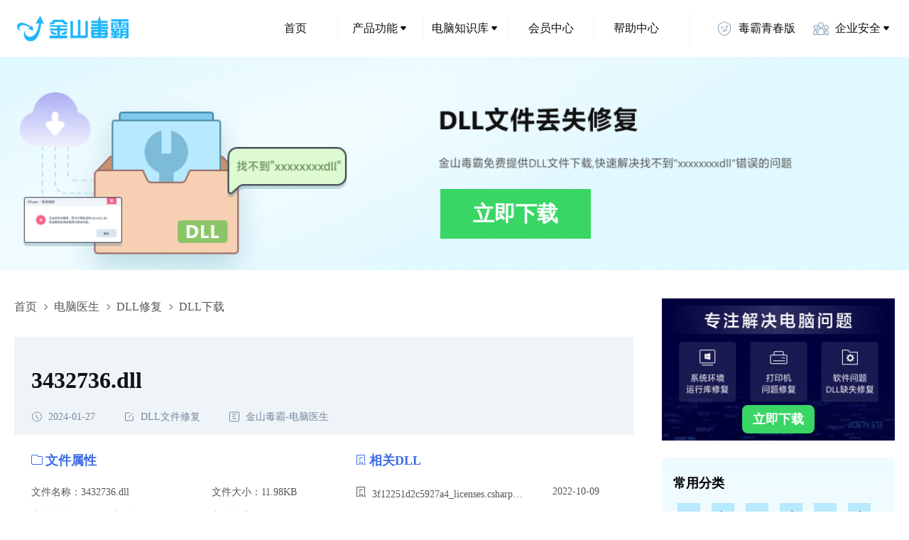

--- FILE ---
content_type: text/html; charset=utf8
request_url: https://www.ijinshan.com/filerepair/3432736.dll.shtml
body_size: 16075
content:
<!doctype html>
<html data-n-head-ssr lang="en" data-n-head="%7B%22lang%22:%7B%22ssr%22:%22en%22%7D%7D">
  <head>
    <meta data-n-head="ssr" charset="utf-8"><meta data-n-head="ssr" name="viewport" content="width=device-width,initial-scale=1,maximum-scale=1,user-scalable=no"><meta data-n-head="ssr" name="format-detection" content="telephone=no"><meta data-n-head="ssr" name="description" content="在金山毒霸平台上下载3432736.dll文件，可以帮您解决缺失、损坏、丢失的3432736.dll问题，兼容所有Windows版本包括32，64位系统，提供详细的下载安装说明和修复方法。"><meta data-n-head="ssr" name="keywords" content="3432736.dll,3432736.dll下载,错误,文件丢失,修复"><title>3432736.dll下载,3432736.dll文件丢失修复</title><link data-n-head="ssr" rel="icon" type="image/x-icon" href="/favicon.ico"><link rel="preload" href="/_nuxt/62329ee.js" as="script"><link rel="preload" href="/_nuxt/c8f84d8.js" as="script"><link rel="preload" href="/_nuxt/6778a7d.js" as="script"><link rel="preload" href="/_nuxt/css/ce18976.css" as="style"><link rel="preload" href="/_nuxt/03bc515.js" as="script"><link rel="preload" href="/_nuxt/css/2a27e19.css" as="style"><link rel="preload" href="/_nuxt/ecf70d2.js" as="script"><link rel="stylesheet" href="/_nuxt/css/ce18976.css"><link rel="stylesheet" href="/_nuxt/css/2a27e19.css">
  </head>
  <body>
    <div data-server-rendered="true" id="__nuxt"><!----><div id="__layout"><div><main class="report-for-info" data-v-0490d840 data-v-575c074c><header class="flex items-center justify-between header" data-v-0490d840><div class="logo-box" data-v-0490d840><a href="https://www.ijinshan.com/" target="_blank" class="w-full h-full" data-v-0490d840></a></div> <div class="nav-list" data-v-5679e8d6 data-v-0490d840><!----> <ul class="flex items-center" data-v-5679e8d6><li class="item cursor-pointer relative hover:bg-[rgba(183,233,255,0.25)] hover:color-[#20B7F8] child-menu child-menu-bg w-120 h-48 font-14 color-[#111] flex-center rounded-8 right-border" data-v-5679e8d6><a href="https://www.ijinshan.com/" target="_blank" class="w-full h-full flex-center no-underline color-[#111]" data-v-5679e8d6><!---->
        首页
      </a> <!----></li><li class="item cursor-pointer relative hover:bg-[rgba(183,233,255,0.25)] hover:color-[#20B7F8] child-menu child-menu-bg w-120 h-48 font-14 color-[#111] flex-center rounded-8 right-border" data-v-5679e8d6><!----> <span data-v-5679e8d6>产品功能</span> <i class="flex-center w-16 h-16" data-v-5679e8d6><svg width="8" height="6" viewBox="0 0 8 6" xmlns="http://www.w3.org/2000/svg" data-v-5679e8d6><path d="M6.86496 0H1.13504C0.287204 0 -0.175953 0.988856 0.366819 1.64018L3.23178 5.07813C3.63157 5.55789 4.36843 5.55789 4.76822 5.07814L7.63318 1.64018C8.17595 0.988857 7.7128 0 6.86496 0Z" fill="currentColor" data-v-5679e8d6></path></svg></i> <div class="z-30 drop hidden absolute top-[100%] left-[50%] -translate-x-1/2 pt-30" data-v-5679e8d6><ul class="flex py-32 px-24 rounded-8 bg-[#fff] color-[#111] shadow-[0px_16px_40px_0px_rgba(0,0,0,0.1)]" style="background:linear-gradient(180deg,#edfbff 0,#fff 100%)" data-v-5679e8d6><li class="relative px-16 first:pl-0 last:pr-0 drop-item min-w-128 font-14 flex flex-col" data-v-5679e8d6><span class="font-900 mb-8" data-v-5679e8d6>安全防护</span> <span class="whitespace-nowrap" data-v-5679e8d6><a href="https://www.ijinshan.com/functions/softantivirus.html" target="_blank" data-et-click data-et-data="click:病毒查杀;clicktype:1" class="mt-16 inline-block no-underline color-[#111] hover:color-[#20B7F8] child-menu" data-v-5679e8d6>
                  病毒查杀
                </a></span><span class="whitespace-nowrap" data-v-5679e8d6><a rel="nofollow" href="https://ijinshan.com/function/defend/" target="_blank" data-et-click data-et-data="click:主动防御;clicktype:1" class="mt-16 inline-block no-underline color-[#111] hover:color-[#20B7F8] child-menu" data-v-5679e8d6>
                  主动防御
                </a></span><span class="whitespace-nowrap" data-v-5679e8d6><a rel="nofollow" href="https://ijinshan.com/function/fullscan/" target="_blank" data-et-click data-et-data="click:全面扫描;clicktype:1" class="mt-16 inline-block no-underline color-[#111] hover:color-[#20B7F8] child-menu" data-v-5679e8d6>
                  全面扫描
                </a></span><span class="whitespace-nowrap" data-v-5679e8d6><a href="https://www.ijinshan.com/zhuansha/cad/" target="_blank" data-et-click data-et-data="click:CAD病毒专杀;clicktype:1" class="mt-16 inline-block no-underline color-[#111] hover:color-[#20B7F8] child-menu" data-v-5679e8d6>
                  CAD病毒专杀
                </a></span><span class="whitespace-nowrap" data-v-5679e8d6><a href="https://www.ijinshan.com/zhuansha/wangubingdumuma/" target="_blank" data-et-click data-et-data="click:顽固木马专杀;clicktype:1" class="mt-16 inline-block no-underline color-[#111] hover:color-[#20B7F8] child-menu" data-v-5679e8d6>
                  顽固木马专杀
                </a></span></li><li class="relative px-16 first:pl-0 last:pr-0 drop-item min-w-128 font-14 flex flex-col" data-v-5679e8d6><span class="font-900 mb-8" data-v-5679e8d6>清理加速</span> <span class="whitespace-nowrap" data-v-5679e8d6><a href="https://www.ijinshan.com/functions/clean.html" target="_blank" data-et-click data-et-data="click:垃圾清理;clicktype:1" class="mt-16 inline-block no-underline color-[#111] hover:color-[#20B7F8] child-menu" data-v-5679e8d6>
                  垃圾清理
                </a></span><span class="whitespace-nowrap" data-v-5679e8d6><a href="https://www.ijinshan.com/functions/pcacceleration.html" target="_blank" data-et-click data-et-data="click:电脑加速;clicktype:1" class="mt-16 inline-block no-underline color-[#111] hover:color-[#20B7F8] child-menu" data-v-5679e8d6>
                  电脑加速
                </a></span><span class="whitespace-nowrap" data-v-5679e8d6><a href="https://www.ijinshan.com/functions/cclean.html" target="_blank" data-et-click data-et-data="click:C盘瘦身;clicktype:1" class="mt-16 inline-block no-underline color-[#111] hover:color-[#20B7F8] child-menu" data-v-5679e8d6>
                  C盘瘦身
                </a></span><span class="whitespace-nowrap" data-v-5679e8d6><a href="https://www.ijinshan.com/functions/privacyclean.html" target="_blank" data-et-click data-et-data="click:隐私清理;clicktype:1" class="mt-16 inline-block no-underline color-[#111] hover:color-[#20B7F8] child-menu" data-v-5679e8d6>
                  隐私清理
                </a></span></li><li class="relative px-16 first:pl-0 last:pr-0 drop-item min-w-128 font-14 flex flex-col" data-v-5679e8d6><a href="https://www.ijinshan.com/aggregation/soft.html" class="font-900 mb-8 cursor-text color-[#111] no-underline" data-v-5679e8d6>软件管理</a> <span class="whitespace-nowrap" data-v-5679e8d6><a href="https://www.ijinshan.com/soft/1/" target="_blank" data-et-click data-et-data="click:软件下载;clicktype:1" class="mt-16 inline-block no-underline color-[#111] hover:color-[#20B7F8] child-menu" data-v-5679e8d6>
                  软件下载
                </a></span><span class="whitespace-nowrap" data-v-5679e8d6><a href="https://www.ijinshan.com/functions/softuninstall.html" target="_blank" data-et-click data-et-data="click:软件卸载;clicktype:1" class="mt-16 inline-block no-underline color-[#111] hover:color-[#20B7F8] child-menu" data-v-5679e8d6>
                  软件卸载
                </a></span><span class="whitespace-nowrap" data-v-5679e8d6><a href="https://www.ijinshan.com/soft/5/" target="_blank" data-et-click data-et-data="click:软件升级;clicktype:1" class="mt-16 inline-block no-underline color-[#111] hover:color-[#20B7F8] child-menu" data-v-5679e8d6>
                  软件升级
                </a></span><span class="whitespace-nowrap" data-v-5679e8d6><a href="https://www.ijinshan.com/soft/2/" target="_blank" data-et-click data-et-data="click:弹窗拦截;clicktype:1" class="mt-16 inline-block no-underline color-[#111] hover:color-[#20B7F8] child-menu" data-v-5679e8d6>
                  弹窗拦截
                </a></span></li><li class="relative px-16 first:pl-0 last:pr-0 drop-item min-w-128 font-14 flex flex-col" data-v-5679e8d6><span class="font-900 mb-8" data-v-5679e8d6>办公提效</span> <span class="whitespace-nowrap" data-v-5679e8d6><a rel="nofollow" href="https://vip.ijinshan.com/huifu/index/" target="_blank" data-et-click data-et-data="click:数据恢复;clicktype:1" class="mt-16 inline-block no-underline color-[#111] hover:color-[#20B7F8] child-menu" data-v-5679e8d6>
                  数据恢复
                </a></span><span class="whitespace-nowrap" data-v-5679e8d6><a href="https://www.ijinshan.com/functions/dubapicture.html" target="_blank" data-et-click data-et-data="click:毒霸看图;clicktype:1" class="mt-16 inline-block no-underline color-[#111] hover:color-[#20B7F8] child-menu" data-v-5679e8d6>
                  毒霸看图
                </a></span><span class="whitespace-nowrap" data-v-5679e8d6><a href="https://www.ijinshan.com/functions/dubapdf.html" target="_blank" data-et-click data-et-data="click:毒霸PDF;clicktype:1" class="mt-16 inline-block no-underline color-[#111] hover:color-[#20B7F8] child-menu" data-v-5679e8d6>
                  毒霸PDF
                </a></span></li><li class="relative px-16 first:pl-0 last:pr-0 drop-item min-w-128 font-14 flex flex-col" data-v-5679e8d6><span class="font-900 mb-8" data-v-5679e8d6>实用工具</span> <span class="whitespace-nowrap" data-v-5679e8d6><a rel="nofollow" href="https://ijinshan.com/function/eye/" target="_blank" data-et-click data-et-data="click:护眼模式;clicktype:1" class="mt-16 inline-block no-underline color-[#111] hover:color-[#20B7F8] child-menu" data-v-5679e8d6>
                  护眼模式
                </a></span><span class="whitespace-nowrap" data-v-5679e8d6><a rel="nofollow" href="https://www.duba.com/" target="_blank" data-et-click data-et-data="click:网址导航;clicktype:1" class="mt-16 inline-block no-underline color-[#111] hover:color-[#20B7F8] child-menu" data-v-5679e8d6>
                  网址导航
                </a></span><span class="whitespace-nowrap" data-v-5679e8d6><a href="https://www.ijinshan.com/product/" target="_blank" data-et-click data-et-data="click:更多产品;clicktype:1" class="mt-16 inline-block no-underline color-[#111] hover:color-[#20B7F8] child-menu" data-v-5679e8d6>
                  更多产品
                </a></span></li></ul></div></li><li class="item cursor-pointer relative hover:bg-[rgba(183,233,255,0.25)] hover:color-[#20B7F8] child-menu child-menu-bg w-120 h-48 font-14 color-[#111] flex-center rounded-8 right-border" data-v-5679e8d6><!----> <span data-v-5679e8d6>电脑知识库</span> <i class="flex-center w-16 h-16" data-v-5679e8d6><svg width="8" height="6" viewBox="0 0 8 6" xmlns="http://www.w3.org/2000/svg" data-v-5679e8d6><path d="M6.86496 0H1.13504C0.287204 0 -0.175953 0.988856 0.366819 1.64018L3.23178 5.07813C3.63157 5.55789 4.36843 5.55789 4.76822 5.07814L7.63318 1.64018C8.17595 0.988857 7.7128 0 6.86496 0Z" fill="currentColor" data-v-5679e8d6></path></svg></i> <div class="z-30 drop hidden absolute top-[100%] left-[50%] -translate-x-1/2 pt-30" data-v-5679e8d6><ul class="flex py-32 px-24 rounded-8 bg-[#fff] color-[#111] shadow-[0px_16px_40px_0px_rgba(0,0,0,0.1)]" style="background:linear-gradient(180deg,#edfbff 0,#fff 100%)" data-v-5679e8d6><li class="relative px-16 first:pl-0 last:pr-0 drop-item min-w-128 font-14 flex flex-col" data-v-5679e8d6><span class="font-900 mb-8" data-v-5679e8d6>电脑医生</span> <span class="whitespace-nowrap" data-v-5679e8d6><a href="https://www.ijinshan.com/filerepair/dll/index.shtml" target="_blank" data-et-click data-et-data="click:DLL文件缺失;clicktype:1" class="mt-16 inline-block no-underline color-[#111] hover:color-[#20B7F8] child-menu" data-v-5679e8d6>
                  DLL文件缺失
                </a></span><span class="whitespace-nowrap" data-v-5679e8d6><a href="https://www.ijinshan.com/functions/repairprinter.html" target="_blank" data-et-click data-et-data="click:打印机修复;clicktype:1" class="mt-16 inline-block no-underline color-[#111] hover:color-[#20B7F8] child-menu" data-v-5679e8d6>
                  打印机修复
                </a></span></li><li class="relative px-16 first:pl-0 last:pr-0 drop-item min-w-128 font-14 flex flex-col" data-v-5679e8d6><span class="font-900 mb-8" data-v-5679e8d6>安全资讯</span> <span class="whitespace-nowrap" data-v-5679e8d6><a href="https://www.ijinshan.com/info/" target="_blank" data-et-click data-et-data="click:安全专题;clicktype:1" class="mt-16 inline-block no-underline color-[#111] hover:color-[#20B7F8] child-menu" data-v-5679e8d6>
                  安全专题
                </a></span><span class="whitespace-nowrap" data-v-5679e8d6><a href="https://www.ijinshan.com/info/" target="_blank" data-et-click data-et-data="click:热点资讯;clicktype:1" class="mt-16 inline-block no-underline color-[#111] hover:color-[#20B7F8] child-menu" data-v-5679e8d6>
                  热点资讯
                </a></span><span class="whitespace-nowrap" data-v-5679e8d6><a href="https://www.ijinshan.com/info/" target="_blank" data-et-click data-et-data="click:产品动态;clicktype:1" class="mt-16 inline-block no-underline color-[#111] hover:color-[#20B7F8] child-menu" data-v-5679e8d6>
                  产品动态
                </a></span></li></ul></div></li><li class="item cursor-pointer relative hover:bg-[rgba(183,233,255,0.25)] hover:color-[#20B7F8] child-menu child-menu-bg w-120 h-48 font-14 color-[#111] flex-center rounded-8 right-border" data-v-5679e8d6><a href="https://www.ijinshan.com/vip/" target="_blank" class="w-full h-full flex-center no-underline color-[#111]" data-v-5679e8d6><!---->
        会员中心
      </a> <!----></li><li class="item cursor-pointer relative hover:bg-[rgba(183,233,255,0.25)] hover:color-[#20B7F8] child-menu child-menu-bg w-120 h-48 font-14 color-[#111] flex-center rounded-8 right-border--max" data-v-5679e8d6><a href="https://www.ijinshan.com/help/" target="_blank" class="w-full h-full flex-center no-underline color-[#111]" data-v-5679e8d6><!---->
        帮助中心
      </a> <!----></li><li class="item cursor-pointer relative hover:bg-[rgba(183,233,255,0.25)] hover:color-[#20B7F8] child-menu child-menu-bg w-120 h-48 font-14 color-[#111] flex-center rounded-8 hide-fence ml-16" data-v-5679e8d6><a rel="nofollow" href="https://young.duba.net/?f=3" target="_blank" class="w-full h-full flex-center no-underline color-[#111]" data-v-5679e8d6><i class="block w-24 h-24 mr-8 bg-cover icon_young" data-v-5679e8d6></i>
        毒霸青春版
      </a> <!----></li><li class="item cursor-pointer relative hover:bg-[rgba(183,233,255,0.25)] hover:color-[#20B7F8] child-menu child-menu-bg w-120 h-48 font-14 color-[#111] flex-center rounded-8 hide-fence ml-16" data-v-5679e8d6><i class="block w-24 h-24 mr-8 bg-cover icon_security" data-v-5679e8d6></i> <span data-v-5679e8d6>企业安全</span> <i class="flex-center w-16 h-16" data-v-5679e8d6><svg width="8" height="6" viewBox="0 0 8 6" xmlns="http://www.w3.org/2000/svg" data-v-5679e8d6><path d="M6.86496 0H1.13504C0.287204 0 -0.175953 0.988856 0.366819 1.64018L3.23178 5.07813C3.63157 5.55789 4.36843 5.55789 4.76822 5.07814L7.63318 1.64018C8.17595 0.988857 7.7128 0 6.86496 0Z" fill="currentColor" data-v-5679e8d6></path></svg></i> <div class="z-30 drop hidden absolute top-[100%] left-[50%] -translate-x-1/2 pt-30" data-v-5679e8d6><ul class="flex py-32 px-24 rounded-8 bg-[#fff] color-[#111] shadow-[0px_16px_40px_0px_rgba(0,0,0,0.1)]" style="background:linear-gradient(180deg,#edfbff 0,#fff 100%)" data-v-5679e8d6><li class="relative px-16 first:pl-0 last:pr-0 drop-item min-w-128 font-14 flex flex-col" data-v-5679e8d6><span class="mt-[-24px]" data-v-5679e8d6></span> <span class="whitespace-nowrap" data-v-5679e8d6><a rel="nofollow" href="https://team.duba.net/index" target="_blank" data-et-click data-et-data="click:金山毒霸团队版;clicktype:1" class="mt-16 inline-block no-underline color-[#111] hover:color-[#20B7F8] child-menu" data-v-5679e8d6>
                  金山毒霸团队版
                </a></span><span class="whitespace-nowrap" data-v-5679e8d6><a rel="nofollow" href="https://ti.duba.net/" target="_blank" data-et-click data-et-data="click:鹰眼威胁情报引擎;clicktype:1" class="mt-16 inline-block no-underline color-[#111] hover:color-[#20B7F8] child-menu" data-v-5679e8d6>
                  鹰眼威胁情报引擎
                </a></span><span class="whitespace-nowrap" data-v-5679e8d6><span data-et-click data-et-data="click:授权服务;clicktype:1" class="mt-16 inline-block cursor-pointer hover:color-[#20B7F8] child-menu" data-v-5679e8d6>
                  授权服务
                </span></span></li></ul></div></li></ul></div></header> <!----> <div class="h-auto main" data-v-0490d840> <div class="content" data-v-0490d840><div class="content-main" data-v-0490d840 data-v-575c074c><div class="flex items-center text-16 color-[#555] h-24 mb-30" data-v-0490d840 data-v-575c074c><span class="h-full flex items-center" data-v-0490d840 data-v-575c074c><a href="https://www.ijinshan.com/" target="_blank" data-et-click="" data-et-data="click:首页;clicktype:4" class="color-[#555] no-underline hover-color-[#20B7F8] cursor-pointer bread-item" data-v-0490d840 data-v-575c074c>首页</a> <i class="text-0 mx-4" data-v-0490d840 data-v-575c074c><svg width="16" height="16" viewBox="0 0 16 16" fill="none" xmlns="http://www.w3.org/2000/svg" data-v-0490d840 data-v-575c074c><mask id="path-1-inside-1_15466_84" fill="white" data-v-0490d840 data-v-575c074c><path fill-rule="evenodd" clip-rule="evenodd" d="M6.64645 11.8891C6.84171 12.0843 7.15829 12.0843 7.35355 11.8891L10.8891 8.35353C11.0843 8.15827 11.0843 7.84168 10.8891 7.64642L7.35355 4.11089C7.15829 3.91562 6.84171 3.91562 6.64645 4.11089C6.45118 4.30615 6.45118 4.62273 6.64645 4.81799L9.82843 7.99997L6.64645 11.182C6.45118 11.3772 6.45118 11.6938 6.64645 11.8891Z" data-v-0490d840 data-v-575c074c></path></mask> <path d="M9.82843 7.99997L10.5355 8.70708L11.2426 7.99997L10.5355 7.29287L9.82843 7.99997ZM6.64645 11.182C6.84171 10.9867 7.15829 10.9867 7.35355 11.182L5.93934 12.5962C6.52513 13.182 7.47487 13.182 8.06066 12.5962L6.64645 11.182ZM10.182 7.64642L6.64645 11.182L8.06066 12.5962L11.5962 9.06063L10.182 7.64642ZM10.182 8.35353C9.98672 8.15827 9.98672 7.84168 10.182 7.64642L11.5962 9.06063C12.182 8.47485 12.182 7.5251 11.5962 6.93931L10.182 8.35353ZM6.64645 4.81799L10.182 8.35353L11.5962 6.93931L8.06066 3.40378L6.64645 4.81799ZM7.35355 4.81799C7.15829 5.01326 6.84171 5.01326 6.64645 4.81799L8.06066 3.40378C7.47487 2.81799 6.52513 2.81799 5.93934 3.40378L7.35355 4.81799ZM7.35355 4.11089C7.54882 4.30615 7.54882 4.62273 7.35355 4.81799L5.93934 3.40378C5.35355 3.98957 5.35355 4.93931 5.93934 5.5251L7.35355 4.11089ZM10.5355 7.29287L7.35355 4.11089L5.93934 5.5251L9.12132 8.70708L10.5355 7.29287ZM7.35355 11.8891L10.5355 8.70708L9.12132 7.29287L5.93934 10.4748L7.35355 11.8891ZM7.35355 11.182C7.54882 11.3772 7.54882 11.6938 7.35355 11.8891L5.93934 10.4748C5.35355 11.0606 5.35355 12.0104 5.93934 12.5962L7.35355 11.182Z" fill="currentColor" mask="url(#path-1-inside-1_15466_84)" data-v-0490d840 data-v-575c074c></path></svg></i></span><span class="h-full flex items-center" data-v-0490d840 data-v-575c074c><a href="https://ijinshan.com/functions/pcdoctor.html" target="_blank" data-et-click="" data-et-data="click:电脑医生;clicktype:4" class="color-[#555] no-underline hover-color-[#20B7F8] cursor-pointer bread-item" data-v-0490d840 data-v-575c074c>电脑医生</a> <i class="text-0 mx-4" data-v-0490d840 data-v-575c074c><svg width="16" height="16" viewBox="0 0 16 16" fill="none" xmlns="http://www.w3.org/2000/svg" data-v-0490d840 data-v-575c074c><mask id="path-1-inside-1_15466_84" fill="white" data-v-0490d840 data-v-575c074c><path fill-rule="evenodd" clip-rule="evenodd" d="M6.64645 11.8891C6.84171 12.0843 7.15829 12.0843 7.35355 11.8891L10.8891 8.35353C11.0843 8.15827 11.0843 7.84168 10.8891 7.64642L7.35355 4.11089C7.15829 3.91562 6.84171 3.91562 6.64645 4.11089C6.45118 4.30615 6.45118 4.62273 6.64645 4.81799L9.82843 7.99997L6.64645 11.182C6.45118 11.3772 6.45118 11.6938 6.64645 11.8891Z" data-v-0490d840 data-v-575c074c></path></mask> <path d="M9.82843 7.99997L10.5355 8.70708L11.2426 7.99997L10.5355 7.29287L9.82843 7.99997ZM6.64645 11.182C6.84171 10.9867 7.15829 10.9867 7.35355 11.182L5.93934 12.5962C6.52513 13.182 7.47487 13.182 8.06066 12.5962L6.64645 11.182ZM10.182 7.64642L6.64645 11.182L8.06066 12.5962L11.5962 9.06063L10.182 7.64642ZM10.182 8.35353C9.98672 8.15827 9.98672 7.84168 10.182 7.64642L11.5962 9.06063C12.182 8.47485 12.182 7.5251 11.5962 6.93931L10.182 8.35353ZM6.64645 4.81799L10.182 8.35353L11.5962 6.93931L8.06066 3.40378L6.64645 4.81799ZM7.35355 4.81799C7.15829 5.01326 6.84171 5.01326 6.64645 4.81799L8.06066 3.40378C7.47487 2.81799 6.52513 2.81799 5.93934 3.40378L7.35355 4.81799ZM7.35355 4.11089C7.54882 4.30615 7.54882 4.62273 7.35355 4.81799L5.93934 3.40378C5.35355 3.98957 5.35355 4.93931 5.93934 5.5251L7.35355 4.11089ZM10.5355 7.29287L7.35355 4.11089L5.93934 5.5251L9.12132 8.70708L10.5355 7.29287ZM7.35355 11.8891L10.5355 8.70708L9.12132 7.29287L5.93934 10.4748L7.35355 11.8891ZM7.35355 11.182C7.54882 11.3772 7.54882 11.6938 7.35355 11.8891L5.93934 10.4748C5.35355 11.0606 5.35355 12.0104 5.93934 12.5962L7.35355 11.182Z" fill="currentColor" mask="url(#path-1-inside-1_15466_84)" data-v-0490d840 data-v-575c074c></path></svg></i></span><span class="h-full flex items-center" data-v-0490d840 data-v-575c074c><a href="https://www.ijinshan.com/functions/repairdll.html" target="_blank" data-et-click="" data-et-data="click:DLL修复;clicktype:4" class="color-[#555] no-underline hover-color-[#20B7F8] cursor-pointer bread-item" data-v-0490d840 data-v-575c074c>DLL修复</a> <i class="text-0 mx-4" data-v-0490d840 data-v-575c074c><svg width="16" height="16" viewBox="0 0 16 16" fill="none" xmlns="http://www.w3.org/2000/svg" data-v-0490d840 data-v-575c074c><mask id="path-1-inside-1_15466_84" fill="white" data-v-0490d840 data-v-575c074c><path fill-rule="evenodd" clip-rule="evenodd" d="M6.64645 11.8891C6.84171 12.0843 7.15829 12.0843 7.35355 11.8891L10.8891 8.35353C11.0843 8.15827 11.0843 7.84168 10.8891 7.64642L7.35355 4.11089C7.15829 3.91562 6.84171 3.91562 6.64645 4.11089C6.45118 4.30615 6.45118 4.62273 6.64645 4.81799L9.82843 7.99997L6.64645 11.182C6.45118 11.3772 6.45118 11.6938 6.64645 11.8891Z" data-v-0490d840 data-v-575c074c></path></mask> <path d="M9.82843 7.99997L10.5355 8.70708L11.2426 7.99997L10.5355 7.29287L9.82843 7.99997ZM6.64645 11.182C6.84171 10.9867 7.15829 10.9867 7.35355 11.182L5.93934 12.5962C6.52513 13.182 7.47487 13.182 8.06066 12.5962L6.64645 11.182ZM10.182 7.64642L6.64645 11.182L8.06066 12.5962L11.5962 9.06063L10.182 7.64642ZM10.182 8.35353C9.98672 8.15827 9.98672 7.84168 10.182 7.64642L11.5962 9.06063C12.182 8.47485 12.182 7.5251 11.5962 6.93931L10.182 8.35353ZM6.64645 4.81799L10.182 8.35353L11.5962 6.93931L8.06066 3.40378L6.64645 4.81799ZM7.35355 4.81799C7.15829 5.01326 6.84171 5.01326 6.64645 4.81799L8.06066 3.40378C7.47487 2.81799 6.52513 2.81799 5.93934 3.40378L7.35355 4.81799ZM7.35355 4.11089C7.54882 4.30615 7.54882 4.62273 7.35355 4.81799L5.93934 3.40378C5.35355 3.98957 5.35355 4.93931 5.93934 5.5251L7.35355 4.11089ZM10.5355 7.29287L7.35355 4.11089L5.93934 5.5251L9.12132 8.70708L10.5355 7.29287ZM7.35355 11.8891L10.5355 8.70708L9.12132 7.29287L5.93934 10.4748L7.35355 11.8891ZM7.35355 11.182C7.54882 11.3772 7.54882 11.6938 7.35355 11.8891L5.93934 10.4748C5.35355 11.0606 5.35355 12.0104 5.93934 12.5962L7.35355 11.182Z" fill="currentColor" mask="url(#path-1-inside-1_15466_84)" data-v-0490d840 data-v-575c074c></path></svg></i></span><span class="h-full flex items-center" data-v-0490d840 data-v-575c074c><span data-v-0490d840 data-v-575c074c>DLL下载</span> <!----></span></div> <div class="h-auto border-1 border-[#EFF4F8] main-desc" data-v-0490d840 data-v-575c074c><div class="bg-[#EFF4F8] py-16 px-24 title-box overflow-hidden relative" data-v-0490d840 data-v-575c074c><h1 class="absolute text-14 color-[#eff4f8] title-h1" data-v-0490d840 data-v-575c074c>3432736.dll,3432736.dll下载,3432736.dll修复</h1> <h2 class="font-max text-32 color-[#111] title" data-v-0490d840 data-v-575c074c>3432736.dll</h2> <div class="flex mt-24 color-[#74889A] text-14 times" data-v-0490d840 data-v-575c074c><span class="flex-center text-14" data-v-0490d840 data-v-575c074c><i class="mr-8 text-0" data-v-0490d840 data-v-575c074c><svg width="16" height="17" viewBox="0 0 16 17" fill="none" xmlns="http://www.w3.org/2000/svg" data-v-0490d840 data-v-575c074c><path fill-rule="evenodd" clip-rule="evenodd" d="M7.5 5.5C7.22386 5.5 7 5.72386 7 6V9C7 9.19135 7.10749 9.35759 7.26538 9.44165C7.28812 9.48443 7.31751 9.52461 7.35355 9.56066L9.88909 12.0962C10.0843 12.2915 10.4009 12.2915 10.5962 12.0962C10.7915 11.9009 10.7915 11.5843 10.5962 11.3891L8.06066 8.85355C8.04153 8.83442 8.02123 8.81716 8 8.80178V6C8 5.72386 7.77614 5.5 7.5 5.5Z" fill="currentColor" data-v-0490d840 data-v-575c074c></path> <path d="M1.5 8.5C1.5 4.91015 4.41015 2 8 2C11.5899 2 14.5 4.91015 14.5 8.5C14.5 12.0899 11.5899 15 8 15C4.41015 15 1.5 12.0899 1.5 8.5Z" stroke="currentColor" data-v-0490d840 data-v-575c074c></path></svg></i>
            2024-01-27
          </span> <a href="https://www.ijinshan.com/filerepair/dll/" target="_blank" class="flex-center text-14 setml color-[#74889A] hover-color-[#20B7F8] no-underline" data-v-0490d840 data-v-575c074c><i class="mr-8 text-0" data-v-0490d840 data-v-575c074c><svg width="16" height="17" viewBox="0 0 16 17" fill="none" xmlns="http://www.w3.org/2000/svg" data-v-0490d840 data-v-575c074c><path fill-rule="evenodd" clip-rule="evenodd" d="M9 3C9 2.72386 8.77614 2.5 8.5 2.5H4C2.89543 2.5 2 3.39543 2 4.5V12.5C2 13.6046 2.89543 14.5 4 14.5H12C13.1046 14.5 14 13.6046 14 12.5V8C14 7.72386 13.7761 7.5 13.5 7.5C13.2239 7.5 13 7.72386 13 8V12.5C13 13.0523 12.5523 13.5 12 13.5H4C3.44772 13.5 3 13.0523 3 12.5V4.5C3 3.94772 3.44772 3.5 4 3.5H8.5C8.77614 3.5 9 3.27614 9 3Z" fill="currentColor" data-v-0490d840 data-v-575c074c></path> <path d="M7 9.5L13 3.5" stroke="currentColor" stroke-linecap="round" data-v-0490d840 data-v-575c074c></path></svg></i>
            DLL文件修复
          </a> <span class="flex-center text-14 setml" data-v-0490d840 data-v-575c074c><i class="mr-8 text-0" data-v-0490d840 data-v-575c074c><svg width="16" height="17" viewBox="0 0 16 17" fill="none" xmlns="http://www.w3.org/2000/svg" data-v-0490d840 data-v-575c074c><rect x="1.5" y="2" width="13" height="13" rx="0.5" stroke="currentColor" data-v-0490d840 data-v-575c074c></rect> <rect x="5" y="4.5" width="6" height="1" rx="0.5" fill="currentColor" data-v-0490d840 data-v-575c074c></rect> <rect x="5" y="10.5" width="6" height="1" rx="0.5" fill="currentColor" data-v-0490d840 data-v-575c074c></rect> <rect x="5" y="7.5" width="4" height="1" rx="0.5" fill="currentColor" data-v-0490d840 data-v-575c074c></rect></svg></i>
            金山毒霸-电脑医生
          </span></div></div> <div class="flex justify-between pb-40 pt-24 px-24 attr-box" data-v-0490d840 data-v-575c074c><div class="file-box" data-v-0490d840 data-v-575c074c><div class="mb-24 flex items-center font-max text-18 color-[#3D6CE5]" data-v-0490d840 data-v-575c074c><i class="text-06 mr-4" data-v-0490d840 data-v-575c074c><svg width="16" height="16" viewBox="0 0 16 16" fill="none" xmlns="http://www.w3.org/2000/svg" data-v-0490d840 data-v-575c074c><path fill-rule="evenodd" clip-rule="evenodd" d="M9 4L8.46976 2.71265C8.34287 2.28967 7.95355 2 7.51194 2H2C1.44772 2 1 2.44772 1 3V13C1 13.5523 1.44772 14 2 14H14C14.5523 14 15 13.5523 15 13V5C15 4.44772 14.5523 4 14 4H9ZM0 3C0 1.89543 0.895431 1 2 1H7.51194C8.39515 1 9 1.5 9.42759 2.4253L9.74403 3H14C15.1046 3 16 3.89543 16 5V13C16 14.1046 15.1046 15 14 15H2C0.895431 15 0 14.1046 0 13V3Z" fill="currentColor" data-v-0490d840 data-v-575c074c></path></svg></i>
            文件属性
          </div> <div class="text-14 leading-18 color-[#555] flex flex-wrap justify-between" data-v-0490d840 data-v-575c074c><div title="3432736.dll" class="mb-16 attr-box-left truncate" data-v-0490d840 data-v-575c074c>文件名称：3432736.dll</div> <div class="mb-16 attr-box-right truncate" data-v-0490d840 data-v-575c074c>文件大小：11.98KB</div> <div class="mb-16 attr-box-left truncate" data-v-0490d840 data-v-575c074c>文件类型：32位PE文件</div> <div title="10.0.21388.1000" class="mb-16 attr-box-right truncate" data-v-0490d840 data-v-575c074c>文件版本：10.0.21388.1000</div> <div title="80a093e9d244879e9f27e76301f05f36" class="mb-16 attr-box-left truncate" data-v-0490d840 data-v-575c074c>文件MD5：80a093e9d244879e9f27e76301f05f36</div> <div class="mb-16 attr-box-right truncate" data-v-0490d840 data-v-575c074c>发布日期：2022-07-06</div> <div class="mb-16 attr-box-left truncate" data-v-0490d840 data-v-575c074c>应用平台：Windows平台</div></div> <div class="mt-24 flex-center" data-v-0490d840 data-v-575c074c><a rel="nofollow" href="https://cd001.www.duba.net/duba/install/packages/ever/dllrepair_150_27.exe" download="" class="no-underline file-download-btn" data-v-0490d840 data-v-575c074c><div data-et-click="" data-et-data="click:立即下载;clicktype:2" class="w-160 h-56 rounded-4 bg-[#23D6A0] flex-center text-24 color-[#fff] font-max cursor-pointer auto-fix-btn" data-v-0490d840 data-v-575c074c>
              立即下载
              </div></a> <div class="w-24 h-24 file-copy-btn" data-v-0490d840 data-v-575c074c>请在电脑端访问下载</div></div> <div class="w-416 h-40 mt-24 bg-[#E7F3FF] flex-center rounded-8 bg-[rgba(183,233,255,0.25)] color-[#20B7F8] text-14 file-tip" data-v-0490d840 data-v-575c074c>
            由金山毒霸-电脑医生，免费提供修复支持
          </div> <div class="file-copy" data-v-0490d840 data-v-575c074c>*点击按钮复制链接</div></div> <div class="w-368 pr-24 related" data-v-0490d840 data-v-575c074c><div class="mb-24 flex items-center font-max text-18 color-[#3D6CE5]" data-v-0490d840 data-v-575c074c><i class="text-06 mr-4" data-v-0490d840 data-v-575c074c><svg width="16" height="16" viewBox="0 0 16 16" xmlns="http://www.w3.org/2000/svg" data-v-0490d840 data-v-575c074c><path fill-rule="evenodd" clip-rule="evenodd" d="M3 2H13V10H14V2C14 1.44772 13.5523 1 13 1H3C2.44772 1 2 1.44772 2 2V14C2 14.5523 2.44772 15 3 15H5V14H3L3 2ZM5 5.5C5 5.22386 5.22386 5 5.5 5H10.5C10.7761 5 11 5.22386 11 5.5C11 5.77614 10.7761 6 10.5 6H5.5C5.22386 6 5 5.77614 5 5.5ZM5.5 8C5.22386 8 5 8.22386 5 8.5C5 8.77614 5.22386 9 5.5 9H7.5C7.77614 9 8 8.77614 8 8.5C8 8.22386 7.77614 8 7.5 8H5.5Z" fill="currentColor" data-v-0490d840 data-v-575c074c></path> <path d="M6.48901 14.5275V11.4473C7.25885 11.4473 8.60156 11.4473 8.60156 13.0462C8.60156 14.6451 7.33046 14.5275 6.48901 14.5275Z" stroke="currentColor" fill="none" data-v-0490d840 data-v-575c074c></path> <rect x="10" y="11" width="1" height="4" fill="currentColor" data-v-0490d840 data-v-575c074c></rect> <rect x="10" y="14" width="2" height="1" fill="currentColor" data-v-0490d840 data-v-575c074c></rect> <rect x="13" y="14" width="2" height="1" fill="currentColor" data-v-0490d840 data-v-575c074c></rect> <rect x="13" y="11" width="1" height="4" fill="currentColor" data-v-0490d840 data-v-575c074c></rect></svg></i>
            相关DLL
          </div> <ul class="text-14 color-[#555]" data-v-0490d840 data-v-575c074c><li class="mb-16 flex justify-between" data-v-0490d840 data-v-575c074c><a href="https://www.ijinshan.com/filerepair/3f12251d2c5927a4_licenses.csharp2.dll.shtml" target="_blank" class="flex justify-between no-underline color-[#555]" data-v-0490d840 data-v-575c074c><span data-et-click="" data-et-data="click:3f12251d2c5927a4_licenses.csharp2.dll;clicktype:4" class="w-240 truncate" data-v-0490d840 data-v-575c074c><i class="text-06 mr-4" data-v-0490d840 data-v-575c074c><svg width="16" height="16" viewBox="0 0 16 16" xmlns="http://www.w3.org/2000/svg" data-v-0490d840 data-v-575c074c><path fill-rule="evenodd" clip-rule="evenodd" d="M3 2H13V10H14V2C14 1.44772 13.5523 1 13 1H3C2.44772 1 2 1.44772 2 2V14C2 14.5523 2.44772 15 3 15H5V14H3L3 2ZM5 5.5C5 5.22386 5.22386 5 5.5 5H10.5C10.7761 5 11 5.22386 11 5.5C11 5.77614 10.7761 6 10.5 6H5.5C5.22386 6 5 5.77614 5 5.5ZM5.5 8C5.22386 8 5 8.22386 5 8.5C5 8.77614 5.22386 9 5.5 9H7.5C7.77614 9 8 8.77614 8 8.5C8 8.22386 7.77614 8 7.5 8H5.5Z" fill="currentColor" data-v-0490d840 data-v-575c074c></path> <path d="M6.48901 14.5275V11.4473C7.25885 11.4473 8.60156 11.4473 8.60156 13.0462C8.60156 14.6451 7.33046 14.5275 6.48901 14.5275Z" stroke="currentColor" fill="none" data-v-0490d840 data-v-575c074c></path> <rect x="10" y="11" width="1" height="4" fill="currentColor" data-v-0490d840 data-v-575c074c></rect> <rect x="10" y="14" width="2" height="1" fill="currentColor" data-v-0490d840 data-v-575c074c></rect> <rect x="13" y="14" width="2" height="1" fill="currentColor" data-v-0490d840 data-v-575c074c></rect> <rect x="13" y="11" width="1" height="4" fill="currentColor" data-v-0490d840 data-v-575c074c></rect></svg></i>
                  3f12251d2c5927a4_licenses.csharp2.dll
                </span></a> <span data-v-0490d840 data-v-575c074c>2022-10-09</span></li><li class="mb-16 flex justify-between" data-v-0490d840 data-v-575c074c><a href="https://www.ijinshan.com/filerepair/34c545a3ed949665_aexagentpages.dll.shtml" target="_blank" class="flex justify-between no-underline color-[#555]" data-v-0490d840 data-v-575c074c><span data-et-click="" data-et-data="click:34c545a3ed949665_AeXAgentPages.dll;clicktype:4" class="w-240 truncate" data-v-0490d840 data-v-575c074c><i class="text-06 mr-4" data-v-0490d840 data-v-575c074c><svg width="16" height="16" viewBox="0 0 16 16" xmlns="http://www.w3.org/2000/svg" data-v-0490d840 data-v-575c074c><path fill-rule="evenodd" clip-rule="evenodd" d="M3 2H13V10H14V2C14 1.44772 13.5523 1 13 1H3C2.44772 1 2 1.44772 2 2V14C2 14.5523 2.44772 15 3 15H5V14H3L3 2ZM5 5.5C5 5.22386 5.22386 5 5.5 5H10.5C10.7761 5 11 5.22386 11 5.5C11 5.77614 10.7761 6 10.5 6H5.5C5.22386 6 5 5.77614 5 5.5ZM5.5 8C5.22386 8 5 8.22386 5 8.5C5 8.77614 5.22386 9 5.5 9H7.5C7.77614 9 8 8.77614 8 8.5C8 8.22386 7.77614 8 7.5 8H5.5Z" fill="currentColor" data-v-0490d840 data-v-575c074c></path> <path d="M6.48901 14.5275V11.4473C7.25885 11.4473 8.60156 11.4473 8.60156 13.0462C8.60156 14.6451 7.33046 14.5275 6.48901 14.5275Z" stroke="currentColor" fill="none" data-v-0490d840 data-v-575c074c></path> <rect x="10" y="11" width="1" height="4" fill="currentColor" data-v-0490d840 data-v-575c074c></rect> <rect x="10" y="14" width="2" height="1" fill="currentColor" data-v-0490d840 data-v-575c074c></rect> <rect x="13" y="14" width="2" height="1" fill="currentColor" data-v-0490d840 data-v-575c074c></rect> <rect x="13" y="11" width="1" height="4" fill="currentColor" data-v-0490d840 data-v-575c074c></rect></svg></i>
                  34c545a3ed949665_AeXAgentPages.dll
                </span></a> <span data-v-0490d840 data-v-575c074c>2022-10-11</span></li><li class="mb-16 flex justify-between" data-v-0490d840 data-v-575c074c><a href="https://www.ijinshan.com/filerepair/3634b0ab9091353b_duilib.dll.shtml" target="_blank" class="flex justify-between no-underline color-[#555]" data-v-0490d840 data-v-575c074c><span data-et-click="" data-et-data="click:3634b0ab9091353b_duilib.dll;clicktype:4" class="w-240 truncate" data-v-0490d840 data-v-575c074c><i class="text-06 mr-4" data-v-0490d840 data-v-575c074c><svg width="16" height="16" viewBox="0 0 16 16" xmlns="http://www.w3.org/2000/svg" data-v-0490d840 data-v-575c074c><path fill-rule="evenodd" clip-rule="evenodd" d="M3 2H13V10H14V2C14 1.44772 13.5523 1 13 1H3C2.44772 1 2 1.44772 2 2V14C2 14.5523 2.44772 15 3 15H5V14H3L3 2ZM5 5.5C5 5.22386 5.22386 5 5.5 5H10.5C10.7761 5 11 5.22386 11 5.5C11 5.77614 10.7761 6 10.5 6H5.5C5.22386 6 5 5.77614 5 5.5ZM5.5 8C5.22386 8 5 8.22386 5 8.5C5 8.77614 5.22386 9 5.5 9H7.5C7.77614 9 8 8.77614 8 8.5C8 8.22386 7.77614 8 7.5 8H5.5Z" fill="currentColor" data-v-0490d840 data-v-575c074c></path> <path d="M6.48901 14.5275V11.4473C7.25885 11.4473 8.60156 11.4473 8.60156 13.0462C8.60156 14.6451 7.33046 14.5275 6.48901 14.5275Z" stroke="currentColor" fill="none" data-v-0490d840 data-v-575c074c></path> <rect x="10" y="11" width="1" height="4" fill="currentColor" data-v-0490d840 data-v-575c074c></rect> <rect x="10" y="14" width="2" height="1" fill="currentColor" data-v-0490d840 data-v-575c074c></rect> <rect x="13" y="14" width="2" height="1" fill="currentColor" data-v-0490d840 data-v-575c074c></rect> <rect x="13" y="11" width="1" height="4" fill="currentColor" data-v-0490d840 data-v-575c074c></rect></svg></i>
                  3634b0ab9091353b_duilib.dll
                </span></a> <span data-v-0490d840 data-v-575c074c>2022-10-07</span></li><li class="mb-16 flex justify-between" data-v-0490d840 data-v-575c074c><a href="https://www.ijinshan.com/filerepair/3affebc6d069b5e8_smfagent_0405.dll.shtml" target="_blank" class="flex justify-between no-underline color-[#555]" data-v-0490d840 data-v-575c074c><span data-et-click="" data-et-data="click:3affebc6d069b5e8_SMFAgent_0405.dll;clicktype:4" class="w-240 truncate" data-v-0490d840 data-v-575c074c><i class="text-06 mr-4" data-v-0490d840 data-v-575c074c><svg width="16" height="16" viewBox="0 0 16 16" xmlns="http://www.w3.org/2000/svg" data-v-0490d840 data-v-575c074c><path fill-rule="evenodd" clip-rule="evenodd" d="M3 2H13V10H14V2C14 1.44772 13.5523 1 13 1H3C2.44772 1 2 1.44772 2 2V14C2 14.5523 2.44772 15 3 15H5V14H3L3 2ZM5 5.5C5 5.22386 5.22386 5 5.5 5H10.5C10.7761 5 11 5.22386 11 5.5C11 5.77614 10.7761 6 10.5 6H5.5C5.22386 6 5 5.77614 5 5.5ZM5.5 8C5.22386 8 5 8.22386 5 8.5C5 8.77614 5.22386 9 5.5 9H7.5C7.77614 9 8 8.77614 8 8.5C8 8.22386 7.77614 8 7.5 8H5.5Z" fill="currentColor" data-v-0490d840 data-v-575c074c></path> <path d="M6.48901 14.5275V11.4473C7.25885 11.4473 8.60156 11.4473 8.60156 13.0462C8.60156 14.6451 7.33046 14.5275 6.48901 14.5275Z" stroke="currentColor" fill="none" data-v-0490d840 data-v-575c074c></path> <rect x="10" y="11" width="1" height="4" fill="currentColor" data-v-0490d840 data-v-575c074c></rect> <rect x="10" y="14" width="2" height="1" fill="currentColor" data-v-0490d840 data-v-575c074c></rect> <rect x="13" y="14" width="2" height="1" fill="currentColor" data-v-0490d840 data-v-575c074c></rect> <rect x="13" y="11" width="1" height="4" fill="currentColor" data-v-0490d840 data-v-575c074c></rect></svg></i>
                  3affebc6d069b5e8_SMFAgent_0405.dll
                </span></a> <span data-v-0490d840 data-v-575c074c>2022-10-11</span></li><li class="mb-16 flex justify-between" data-v-0490d840 data-v-575c074c><a href="https://www.ijinshan.com/filerepair/33d1205ff07c42d7_jobduration.jobduration.dll.shtml" target="_blank" class="flex justify-between no-underline color-[#555]" data-v-0490d840 data-v-575c074c><span data-et-click="" data-et-data="click:33d1205ff07c42d7_jobduration.jobduration.dll;clicktype:4" class="w-240 truncate" data-v-0490d840 data-v-575c074c><i class="text-06 mr-4" data-v-0490d840 data-v-575c074c><svg width="16" height="16" viewBox="0 0 16 16" xmlns="http://www.w3.org/2000/svg" data-v-0490d840 data-v-575c074c><path fill-rule="evenodd" clip-rule="evenodd" d="M3 2H13V10H14V2C14 1.44772 13.5523 1 13 1H3C2.44772 1 2 1.44772 2 2V14C2 14.5523 2.44772 15 3 15H5V14H3L3 2ZM5 5.5C5 5.22386 5.22386 5 5.5 5H10.5C10.7761 5 11 5.22386 11 5.5C11 5.77614 10.7761 6 10.5 6H5.5C5.22386 6 5 5.77614 5 5.5ZM5.5 8C5.22386 8 5 8.22386 5 8.5C5 8.77614 5.22386 9 5.5 9H7.5C7.77614 9 8 8.77614 8 8.5C8 8.22386 7.77614 8 7.5 8H5.5Z" fill="currentColor" data-v-0490d840 data-v-575c074c></path> <path d="M6.48901 14.5275V11.4473C7.25885 11.4473 8.60156 11.4473 8.60156 13.0462C8.60156 14.6451 7.33046 14.5275 6.48901 14.5275Z" stroke="currentColor" fill="none" data-v-0490d840 data-v-575c074c></path> <rect x="10" y="11" width="1" height="4" fill="currentColor" data-v-0490d840 data-v-575c074c></rect> <rect x="10" y="14" width="2" height="1" fill="currentColor" data-v-0490d840 data-v-575c074c></rect> <rect x="13" y="14" width="2" height="1" fill="currentColor" data-v-0490d840 data-v-575c074c></rect> <rect x="13" y="11" width="1" height="4" fill="currentColor" data-v-0490d840 data-v-575c074c></rect></svg></i>
                  33d1205ff07c42d7_jobduration.jobduration.dll
                </span></a> <span data-v-0490d840 data-v-575c074c>2022-10-09</span></li><li class="mb-16 flex justify-between" data-v-0490d840 data-v-575c074c><a href="https://www.ijinshan.com/filerepair/337abd4fc3750a23_goopdateres_pt-br.dll.shtml" target="_blank" class="flex justify-between no-underline color-[#555]" data-v-0490d840 data-v-575c074c><span data-et-click="" data-et-data="click:337abd4fc3750a23_goopdateres_pt-br.dll;clicktype:4" class="w-240 truncate" data-v-0490d840 data-v-575c074c><i class="text-06 mr-4" data-v-0490d840 data-v-575c074c><svg width="16" height="16" viewBox="0 0 16 16" xmlns="http://www.w3.org/2000/svg" data-v-0490d840 data-v-575c074c><path fill-rule="evenodd" clip-rule="evenodd" d="M3 2H13V10H14V2C14 1.44772 13.5523 1 13 1H3C2.44772 1 2 1.44772 2 2V14C2 14.5523 2.44772 15 3 15H5V14H3L3 2ZM5 5.5C5 5.22386 5.22386 5 5.5 5H10.5C10.7761 5 11 5.22386 11 5.5C11 5.77614 10.7761 6 10.5 6H5.5C5.22386 6 5 5.77614 5 5.5ZM5.5 8C5.22386 8 5 8.22386 5 8.5C5 8.77614 5.22386 9 5.5 9H7.5C7.77614 9 8 8.77614 8 8.5C8 8.22386 7.77614 8 7.5 8H5.5Z" fill="currentColor" data-v-0490d840 data-v-575c074c></path> <path d="M6.48901 14.5275V11.4473C7.25885 11.4473 8.60156 11.4473 8.60156 13.0462C8.60156 14.6451 7.33046 14.5275 6.48901 14.5275Z" stroke="currentColor" fill="none" data-v-0490d840 data-v-575c074c></path> <rect x="10" y="11" width="1" height="4" fill="currentColor" data-v-0490d840 data-v-575c074c></rect> <rect x="10" y="14" width="2" height="1" fill="currentColor" data-v-0490d840 data-v-575c074c></rect> <rect x="13" y="14" width="2" height="1" fill="currentColor" data-v-0490d840 data-v-575c074c></rect> <rect x="13" y="11" width="1" height="4" fill="currentColor" data-v-0490d840 data-v-575c074c></rect></svg></i>
                  337abd4fc3750a23_goopdateres_pt-br.dll
                </span></a> <span data-v-0490d840 data-v-575c074c>2022-10-10</span></li><li class="mb-16 flex justify-between" data-v-0490d840 data-v-575c074c><a href="https://www.ijinshan.com/filerepair/3dd380c9768a8644_dvcprxfirewallrules.ru.dll.shtml" target="_blank" class="flex justify-between no-underline color-[#555]" data-v-0490d840 data-v-575c074c><span data-et-click="" data-et-data="click:3dd380c9768a8644_dvcprxfirewallrules.ru.dll;clicktype:4" class="w-240 truncate" data-v-0490d840 data-v-575c074c><i class="text-06 mr-4" data-v-0490d840 data-v-575c074c><svg width="16" height="16" viewBox="0 0 16 16" xmlns="http://www.w3.org/2000/svg" data-v-0490d840 data-v-575c074c><path fill-rule="evenodd" clip-rule="evenodd" d="M3 2H13V10H14V2C14 1.44772 13.5523 1 13 1H3C2.44772 1 2 1.44772 2 2V14C2 14.5523 2.44772 15 3 15H5V14H3L3 2ZM5 5.5C5 5.22386 5.22386 5 5.5 5H10.5C10.7761 5 11 5.22386 11 5.5C11 5.77614 10.7761 6 10.5 6H5.5C5.22386 6 5 5.77614 5 5.5ZM5.5 8C5.22386 8 5 8.22386 5 8.5C5 8.77614 5.22386 9 5.5 9H7.5C7.77614 9 8 8.77614 8 8.5C8 8.22386 7.77614 8 7.5 8H5.5Z" fill="currentColor" data-v-0490d840 data-v-575c074c></path> <path d="M6.48901 14.5275V11.4473C7.25885 11.4473 8.60156 11.4473 8.60156 13.0462C8.60156 14.6451 7.33046 14.5275 6.48901 14.5275Z" stroke="currentColor" fill="none" data-v-0490d840 data-v-575c074c></path> <rect x="10" y="11" width="1" height="4" fill="currentColor" data-v-0490d840 data-v-575c074c></rect> <rect x="10" y="14" width="2" height="1" fill="currentColor" data-v-0490d840 data-v-575c074c></rect> <rect x="13" y="14" width="2" height="1" fill="currentColor" data-v-0490d840 data-v-575c074c></rect> <rect x="13" y="11" width="1" height="4" fill="currentColor" data-v-0490d840 data-v-575c074c></rect></svg></i>
                  3dd380c9768a8644_dvcprxfirewallrules.ru.dll
                </span></a> <span data-v-0490d840 data-v-575c074c>2022-10-09</span></li><li class="mb-16 flex justify-between" data-v-0490d840 data-v-575c074c><a href="https://www.ijinshan.com/filerepair/35136ffe24fc862d_logmonitor.csharp2.dll.shtml" target="_blank" class="flex justify-between no-underline color-[#555]" data-v-0490d840 data-v-575c074c><span data-et-click="" data-et-data="click:35136ffe24fc862d_logmonitor.csharp2.dll;clicktype:4" class="w-240 truncate" data-v-0490d840 data-v-575c074c><i class="text-06 mr-4" data-v-0490d840 data-v-575c074c><svg width="16" height="16" viewBox="0 0 16 16" xmlns="http://www.w3.org/2000/svg" data-v-0490d840 data-v-575c074c><path fill-rule="evenodd" clip-rule="evenodd" d="M3 2H13V10H14V2C14 1.44772 13.5523 1 13 1H3C2.44772 1 2 1.44772 2 2V14C2 14.5523 2.44772 15 3 15H5V14H3L3 2ZM5 5.5C5 5.22386 5.22386 5 5.5 5H10.5C10.7761 5 11 5.22386 11 5.5C11 5.77614 10.7761 6 10.5 6H5.5C5.22386 6 5 5.77614 5 5.5ZM5.5 8C5.22386 8 5 8.22386 5 8.5C5 8.77614 5.22386 9 5.5 9H7.5C7.77614 9 8 8.77614 8 8.5C8 8.22386 7.77614 8 7.5 8H5.5Z" fill="currentColor" data-v-0490d840 data-v-575c074c></path> <path d="M6.48901 14.5275V11.4473C7.25885 11.4473 8.60156 11.4473 8.60156 13.0462C8.60156 14.6451 7.33046 14.5275 6.48901 14.5275Z" stroke="currentColor" fill="none" data-v-0490d840 data-v-575c074c></path> <rect x="10" y="11" width="1" height="4" fill="currentColor" data-v-0490d840 data-v-575c074c></rect> <rect x="10" y="14" width="2" height="1" fill="currentColor" data-v-0490d840 data-v-575c074c></rect> <rect x="13" y="14" width="2" height="1" fill="currentColor" data-v-0490d840 data-v-575c074c></rect> <rect x="13" y="11" width="1" height="4" fill="currentColor" data-v-0490d840 data-v-575c074c></rect></svg></i>
                  35136ffe24fc862d_logmonitor.csharp2.dll
                </span></a> <span data-v-0490d840 data-v-575c074c>2022-10-09</span></li></ul></div></div></div> <div data-v-0490d840 data-v-575c074c><ul class="flex file-container-box" data-v-0490d840 data-v-575c074c><li class="w-88 h-54 text-18 font-max mr-48 cursor-pointer flex-center file-container active" data-v-0490d840 data-v-575c074c><span data-v-0490d840 data-v-575c074c>内容介绍</span></li><li class="w-88 h-54 text-18 font-max mr-48 cursor-pointer flex-center file-container" data-v-0490d840 data-v-575c074c><span data-v-0490d840 data-v-575c074c>修复方法</span></li><li class="w-88 h-54 text-18 font-max mr-48 cursor-pointer flex-center file-container" data-v-0490d840 data-v-575c074c><span data-v-0490d840 data-v-575c074c>相关文章</span></li></ul> <div class="mb-24 w-full h-1 bg-[#EFF4F8]" data-v-0490d840 data-v-575c074c></div></div> <section class="border-1 border-color-[#e6eaf0] bg-[#f7fbff] p-16" data-v-0490d840 data-v-575c074c><div class="page-content" data-v-0490d840 data-v-575c074c><div class="desc-list box" id="J_descList">
  <div class="desc-list-li desc">
    <h3>一、DLL内容简介</h3>
    <p>3432736.dll是Windows操作系统中的一个动态链接库文件，允许程序模块化和代码重用，减少重复代码的存在，从而节省存储空间并提高代码的效率。</p>
    <p>如果3432736.dll文件缺失或损坏，可能会导致应用程序无法正常启动或运行，系统会弹出报错提示框，提示3432736.dll文件无法找到或丢失，程序无法启动，请重新安装。</p>
    
    <h3>二、适用范围</h3>
    <p>1、应用程序或游戏无法启动，提示3432736.dll文件缺失。</p>
    <p>2、运行相关软件时出现错误提示，导致程序崩溃或无法正常使用。</p>
    <p>3、系统性能下降，某些功能无法正常执行，影响用户体验。</p>
    <p>4、某些功能或模块无法正常加载或使用。</p>
  </div>
</div></div></section> <section class="border-1 border-color-[#e6eaf0] bg-[#f7fbff] p-16" style="display:none" data-v-0490d840 data-v-575c074c><div class="pt-12 pl-32 color-[#606060] set-left" data-v-0490d840 data-v-575c074c><div data-v-0490d840 data-v-575c074c></div></div></section> <section class="border-1 border-color-[#e6eaf0] bg-[#f7fbff] p-16 pt-[8px]" style="display:none" data-v-0490d840 data-v-575c074c><ul data-v-0490d840 data-v-575c074c><li class="flex h-40 w-full border-b-1 border-color-[#E5F0F9] border-solid truncate" data-v-0490d840 data-v-575c074c><a data-et-click="" data-et-data="click:系统提示缺失fmodex.dll文件的解决方法;clicktype:4" href="https://www.ijinshan.com/envhelp/repairdll-20231216011219.html" target="_blank" title="系统提示缺失fmodex.dll文件的解决方法" class="w-full flex-1 flex justify-around items-center no-underline" data-v-0490d840 data-v-575c074c><h3 class="flex-1 overflow-hidden text-ellipsis whitespace-nowrap color-[#555] font-400 text-14 m-[0px] truncate tab1text" data-v-0490d840 data-v-575c074c>系统提示缺失fmodex.dll文件的解决方法</h3> <div class="color-[#555] text-14" data-v-0490d840 data-v-575c074c>2024-04-23</div></a></li><li class="flex h-40 w-full border-b-1 border-color-[#E5F0F9] border-solid truncate" data-v-0490d840 data-v-575c074c><a data-et-click="" data-et-data="click:系统提示缺失bink2w64.dll文件的解决方法;clicktype:4" href="https://www.ijinshan.com/envhelp/repairdll-20231217052043.html" target="_blank" title="系统提示缺失bink2w64.dll文件的解决方法" class="w-full flex-1 flex justify-around items-center no-underline" data-v-0490d840 data-v-575c074c><h3 class="flex-1 overflow-hidden text-ellipsis whitespace-nowrap color-[#555] font-400 text-14 m-[0px] truncate tab1text" data-v-0490d840 data-v-575c074c>系统提示缺失bink2w64.dll文件的解决方法</h3> <div class="color-[#555] text-14" data-v-0490d840 data-v-575c074c>2024-04-23</div></a></li><li class="flex h-40 w-full border-b-1 border-color-[#E5F0F9] border-solid truncate" data-v-0490d840 data-v-575c074c><a data-et-click="" data-et-data="click:系统提示缺失amd_ags_x64.dll文件的解决方法;clicktype:4" href="https://www.ijinshan.com/envhelp/repairdll-20231217101523.html" target="_blank" title="系统提示缺失amd_ags_x64.dll文件的解决方法" class="w-full flex-1 flex justify-around items-center no-underline" data-v-0490d840 data-v-575c074c><h3 class="flex-1 overflow-hidden text-ellipsis whitespace-nowrap color-[#555] font-400 text-14 m-[0px] truncate tab1text" data-v-0490d840 data-v-575c074c>系统提示缺失amd_ags_x64.dll文件的解决方法</h3> <div class="color-[#555] text-14" data-v-0490d840 data-v-575c074c>2024-04-23</div></a></li><li class="flex h-40 w-full border-b-1 border-color-[#E5F0F9] border-solid truncate" data-v-0490d840 data-v-575c074c><a data-et-click="" data-et-data="click:帝国神话 打开MOE.exe找不到msvcr100.dll怎么办;clicktype:4" href="https://www.ijinshan.com/envhelp/repairdll-20231204223007.html" target="_blank" title="帝国神话 打开MOE.exe找不到msvcr100.dll怎么办" class="w-full flex-1 flex justify-around items-center no-underline" data-v-0490d840 data-v-575c074c><h3 class="flex-1 overflow-hidden text-ellipsis whitespace-nowrap color-[#555] font-400 text-14 m-[0px] truncate tab1text" data-v-0490d840 data-v-575c074c>帝国神话 打开MOE.exe找不到msvcr100.dll怎么办</h3> <div class="color-[#555] text-14" data-v-0490d840 data-v-575c074c>2024-04-23</div></a></li><li class="flex h-40 w-full border-b-1 border-color-[#E5F0F9] border-solid truncate" data-v-0490d840 data-v-575c074c><a data-et-click="" data-et-data="click:QQ游戏 打开a.exe找不到fmodex.dll怎么办;clicktype:4" href="https://www.ijinshan.com/envhelp/repairdll-20231129110012.html" target="_blank" title="QQ游戏 打开a.exe找不到fmodex.dll怎么办" class="w-full flex-1 flex justify-around items-center no-underline" data-v-0490d840 data-v-575c074c><h3 class="flex-1 overflow-hidden text-ellipsis whitespace-nowrap color-[#555] font-400 text-14 m-[0px] truncate tab1text" data-v-0490d840 data-v-575c074c>QQ游戏 打开a.exe找不到fmodex.dll怎么办</h3> <div class="color-[#555] text-14" data-v-0490d840 data-v-575c074c>2024-04-23</div></a></li><li class="flex h-40 w-full border-b-1 border-color-[#E5F0F9] border-solid truncate" data-v-0490d840 data-v-575c074c><a data-et-click="" data-et-data="click:wps看图 打开photolaunch.exe找不到kdownload.dll怎么办;clicktype:4" href="https://www.ijinshan.com/envhelp/repairdll-20231202051535.html" target="_blank" title="wps看图 打开photolaunch.exe找不到kdownload.dll怎么办" class="w-full flex-1 flex justify-around items-center no-underline" data-v-0490d840 data-v-575c074c><h3 class="flex-1 overflow-hidden text-ellipsis whitespace-nowrap color-[#555] font-400 text-14 m-[0px] truncate tab1text" data-v-0490d840 data-v-575c074c>wps看图 打开photolaunch.exe找不到kdownload.dll怎么办</h3> <div class="color-[#555] text-14" data-v-0490d840 data-v-575c074c>2024-04-23</div></a></li><li class="flex h-40 w-full border-b-1 border-color-[#E5F0F9] border-solid truncate" data-v-0490d840 data-v-575c074c><a data-et-click="" data-et-data="click:系统提示缺失cxcore100.dll文件的解决方法;clicktype:4" href="https://www.ijinshan.com/envhelp/repairdll-20231118211153.html" target="_blank" title="系统提示缺失cxcore100.dll文件的解决方法" class="w-full flex-1 flex justify-around items-center no-underline" data-v-0490d840 data-v-575c074c><h3 class="flex-1 overflow-hidden text-ellipsis whitespace-nowrap color-[#555] font-400 text-14 m-[0px] truncate tab1text" data-v-0490d840 data-v-575c074c>系统提示缺失cxcore100.dll文件的解决方法</h3> <div class="color-[#555] text-14" data-v-0490d840 data-v-575c074c>2024-04-23</div></a></li><li class="flex h-40 w-full border-b-1 border-color-[#E5F0F9] border-solid truncate" data-v-0490d840 data-v-575c074c><a data-et-click="" data-et-data="click:系统提示缺失libssl-3-x64.dll文件的解决方法;clicktype:4" href="https://www.ijinshan.com/envhelp/repairdll-20231205231046.html" target="_blank" title="系统提示缺失libssl-3-x64.dll文件的解决方法" class="w-full flex-1 flex justify-around items-center no-underline" data-v-0490d840 data-v-575c074c><h3 class="flex-1 overflow-hidden text-ellipsis whitespace-nowrap color-[#555] font-400 text-14 m-[0px] truncate tab1text" data-v-0490d840 data-v-575c074c>系统提示缺失libssl-3-x64.dll文件的解决方法</h3> <div class="color-[#555] text-14" data-v-0490d840 data-v-575c074c>2024-04-23</div></a></li><li class="flex h-40 w-full border-b-1 border-color-[#E5F0F9] border-solid truncate" data-v-0490d840 data-v-575c074c><a data-et-click="" data-et-data="click:系统提示缺失cxcore100.dll文件的解决方法;clicktype:4" href="https://www.ijinshan.com/envhelp/repairdll-20231208092334.html" target="_blank" title="系统提示缺失cxcore100.dll文件的解决方法" class="w-full flex-1 flex justify-around items-center no-underline" data-v-0490d840 data-v-575c074c><h3 class="flex-1 overflow-hidden text-ellipsis whitespace-nowrap color-[#555] font-400 text-14 m-[0px] truncate tab1text" data-v-0490d840 data-v-575c074c>系统提示缺失cxcore100.dll文件的解决方法</h3> <div class="color-[#555] text-14" data-v-0490d840 data-v-575c074c>2024-04-23</div></a></li><li class="flex h-40 w-full border-b-1 border-color-[#E5F0F9] border-solid truncate" data-v-0490d840 data-v-575c074c><a data-et-click="" data-et-data="click:系统提示缺失libcrypto-1_1.dll文件的解决方法;clicktype:4" href="https://www.ijinshan.com/envhelp/repairdll-20231217121452.html" target="_blank" title="系统提示缺失libcrypto-1_1.dll文件的解决方法" class="w-full flex-1 flex justify-around items-center no-underline" data-v-0490d840 data-v-575c074c><h3 class="flex-1 overflow-hidden text-ellipsis whitespace-nowrap color-[#555] font-400 text-14 m-[0px] truncate tab1text" data-v-0490d840 data-v-575c074c>系统提示缺失libcrypto-1_1.dll文件的解决方法</h3> <div class="color-[#555] text-14" data-v-0490d840 data-v-575c074c>2024-04-23</div></a></li><li class="flex h-40 w-full border-b-1 border-color-[#E5F0F9] border-solid truncate" data-v-0490d840 data-v-575c074c><a data-et-click="" data-et-data="click:BarTender主程序 BarTend.exe加载toolkitpro1531vc142x64u.dll文件丢失处理办法;clicktype:4" href="https://www.ijinshan.com/envhelp/repairdll-20231123235732.html" target="_blank" title="BarTender主程序 BarTend.exe加载toolkitpro1531vc142x64u.dll文件丢失处理办法" class="w-full flex-1 flex justify-around items-center no-underline" data-v-0490d840 data-v-575c074c><h3 class="flex-1 overflow-hidden text-ellipsis whitespace-nowrap color-[#555] font-400 text-14 m-[0px] truncate tab1text" data-v-0490d840 data-v-575c074c>BarTender主程序 BarTend.exe加载toolkitpro1531vc142x64u.dll文件丢失处理办法</h3> <div class="color-[#555] text-14" data-v-0490d840 data-v-575c074c>2024-04-23</div></a></li><li class="flex h-40 w-full border-b-1 border-color-[#E5F0F9] border-solid truncate" data-v-0490d840 data-v-575c074c><a data-et-click="" data-et-data="click:系统提示缺失cxcore100.dll文件的解决方法;clicktype:4" href="https://www.ijinshan.com/envhelp/repairdll-20231203221852.html" target="_blank" title="系统提示缺失cxcore100.dll文件的解决方法" class="w-full flex-1 flex justify-around items-center no-underline" data-v-0490d840 data-v-575c074c><h3 class="flex-1 overflow-hidden text-ellipsis whitespace-nowrap color-[#555] font-400 text-14 m-[0px] truncate tab1text" data-v-0490d840 data-v-575c074c>系统提示缺失cxcore100.dll文件的解决方法</h3> <div class="color-[#555] text-14" data-v-0490d840 data-v-575c074c>2024-04-23</div></a></li><li class="flex h-40 w-full border-b-1 border-color-[#E5F0F9] border-solid truncate" data-v-0490d840 data-v-575c074c><a data-et-click="" data-et-data="click:系统提示缺失qt6core.dll文件的解决方法;clicktype:4" href="https://www.ijinshan.com/envhelp/repairdll-20231216150057.html" target="_blank" title="系统提示缺失qt6core.dll文件的解决方法" class="w-full flex-1 flex justify-around items-center no-underline" data-v-0490d840 data-v-575c074c><h3 class="flex-1 overflow-hidden text-ellipsis whitespace-nowrap color-[#555] font-400 text-14 m-[0px] truncate tab1text" data-v-0490d840 data-v-575c074c>系统提示缺失qt6core.dll文件的解决方法</h3> <div class="color-[#555] text-14" data-v-0490d840 data-v-575c074c>2024-04-23</div></a></li><li class="flex h-40 w-full border-b-1 border-color-[#E5F0F9] border-solid truncate" data-v-0490d840 data-v-575c074c><a data-et-click="" data-et-data="click:系统提示缺失itkenc.dll文件的解决方法;clicktype:4" href="https://www.ijinshan.com/envhelp/repairdll-20231128121309.html" target="_blank" title="系统提示缺失itkenc.dll文件的解决方法" class="w-full flex-1 flex justify-around items-center no-underline" data-v-0490d840 data-v-575c074c><h3 class="flex-1 overflow-hidden text-ellipsis whitespace-nowrap color-[#555] font-400 text-14 m-[0px] truncate tab1text" data-v-0490d840 data-v-575c074c>系统提示缺失itkenc.dll文件的解决方法</h3> <div class="color-[#555] text-14" data-v-0490d840 data-v-575c074c>2024-04-23</div></a></li><li class="flex h-40 w-full border-b-1 border-color-[#E5F0F9] border-solid truncate" data-v-0490d840 data-v-575c074c><a data-et-click="" data-et-data="click:系统提示缺失libprotobuf.dll文件的解决方法;clicktype:4" href="https://www.ijinshan.com/envhelp/repairdll-20231207232517.html" target="_blank" title="系统提示缺失libprotobuf.dll文件的解决方法" class="w-full flex-1 flex justify-around items-center no-underline" data-v-0490d840 data-v-575c074c><h3 class="flex-1 overflow-hidden text-ellipsis whitespace-nowrap color-[#555] font-400 text-14 m-[0px] truncate tab1text" data-v-0490d840 data-v-575c074c>系统提示缺失libprotobuf.dll文件的解决方法</h3> <div class="color-[#555] text-14" data-v-0490d840 data-v-575c074c>2024-04-23</div></a></li></ul></section> <div class="w-full h-54 mt-30 flex-center rounded-8 text-16 file-tip2" data-v-0490d840 data-v-575c074c>
      可在电脑上搜索“金山毒霸”，用电脑医生修复
    </div></div> <section class="flex flex-col left-content" data-v-3d70c074 data-v-0490d840><div class="inline-block w-328 h-200 bg-cover judge" style="background-image:url(http://duba-seo-cdn.jinshan3.cn/img/b3708431a06512c0c7e4f59a09651b81.png)" data-v-3d70c074><a download href="https://cd001.www.duba.net/duba/install/packages/ever/kinst_150_28.exe" rel="nofollow" data-et-click data-et-data="click:立即下载;clicktype:2" class="m-auto mt-130 mt-150 w-fit p-x-15 h-40 text-18 font-900 no-underline color-[#fff] flex-center bg-[rgba(57,214,102,1)] hover-bg-[#39d666cc] active-bg-[#33c15c] rounded-8 main-green-btn w-120" data-v-3d70c074>
      立即下载
    </a></div> <div class="mt-24 p-y-24 rounded-8 judge" style="background:linear-gradient(180deg,#edfbff 0,#fff 100%)" data-v-3d70c074><div class="text-18 ml-16 font-900" data-v-3d70c074>常用分类</div> <ul class="flex flex-wrap px-6 text-12" data-v-3d70c074><li class="w-70 h-80 ml-8 mt-16 flex-center flex-col hover-bg-[#B7E9FF40] classification-item" data-v-3d70c074><a target="_blank" href="http://www.ijinshan.com/filerepair/a_dll/index.shtml" data-et-click data-et-data="click:a;clicktype:3" class="w-70 h-80 no-underline color-[#555] text-center" data-v-3d70c074><img src="" class="w-32 h-32" data-v-3d70c074> <div class="font-18 h-24 mt-8 font-900" data-v-3d70c074>a</div></a></li><li class="w-70 h-80 ml-8 mt-16 flex-center flex-col hover-bg-[#B7E9FF40] classification-item" data-v-3d70c074><a target="_blank" href="http://www.ijinshan.com/filerepair/b_dll/index.shtml" data-et-click data-et-data="click:b;clicktype:3" class="w-70 h-80 no-underline color-[#555] text-center" data-v-3d70c074><img src="" class="w-32 h-32" data-v-3d70c074> <div class="font-18 h-24 mt-8 font-900" data-v-3d70c074>b</div></a></li><li class="w-70 h-80 ml-8 mt-16 flex-center flex-col hover-bg-[#B7E9FF40] classification-item" data-v-3d70c074><a target="_blank" href="http://www.ijinshan.com/filerepair/c_dll/index.shtml" data-et-click data-et-data="click:c;clicktype:3" class="w-70 h-80 no-underline color-[#555] text-center" data-v-3d70c074><img src="" class="w-32 h-32" data-v-3d70c074> <div class="font-18 h-24 mt-8 font-900" data-v-3d70c074>c</div></a></li><li class="w-70 h-80 ml-8 mt-16 flex-center flex-col hover-bg-[#B7E9FF40] classification-item" data-v-3d70c074><a target="_blank" href="http://www.ijinshan.com/filerepair/d_dll/index.shtml" data-et-click data-et-data="click:d;clicktype:3" class="w-70 h-80 no-underline color-[#555] text-center" data-v-3d70c074><img src="" class="w-32 h-32" data-v-3d70c074> <div class="font-18 h-24 mt-8 font-900" data-v-3d70c074>d</div></a></li><li class="w-70 h-80 ml-8 mt-16 flex-center flex-col hover-bg-[#B7E9FF40] classification-item" data-v-3d70c074><a target="_blank" href="http://www.ijinshan.com/filerepair/e_dll/index.shtml" data-et-click data-et-data="click:e;clicktype:3" class="w-70 h-80 no-underline color-[#555] text-center" data-v-3d70c074><img src="" class="w-32 h-32" data-v-3d70c074> <div class="font-18 h-24 mt-8 font-900" data-v-3d70c074>e</div></a></li><li class="w-70 h-80 ml-8 mt-16 flex-center flex-col hover-bg-[#B7E9FF40] classification-item" data-v-3d70c074><a target="_blank" href="http://www.ijinshan.com/filerepair/f_dll/index.shtml" data-et-click data-et-data="click:f;clicktype:3" class="w-70 h-80 no-underline color-[#555] text-center" data-v-3d70c074><img src="" class="w-32 h-32" data-v-3d70c074> <div class="font-18 h-24 mt-8 font-900" data-v-3d70c074>f</div></a></li><li class="w-70 h-80 ml-8 mt-16 flex-center flex-col hover-bg-[#B7E9FF40] classification-item" data-v-3d70c074><a target="_blank" href="http://www.ijinshan.com/filerepair/g_dll/index.shtml" data-et-click data-et-data="click:g;clicktype:3" class="w-70 h-80 no-underline color-[#555] text-center" data-v-3d70c074><img src="" class="w-32 h-32" data-v-3d70c074> <div class="font-18 h-24 mt-8 font-900" data-v-3d70c074>g</div></a></li><li class="w-70 h-80 ml-8 mt-16 flex-center flex-col hover-bg-[#B7E9FF40] classification-item" data-v-3d70c074><a target="_blank" href="http://www.ijinshan.com/filerepair/h_dll/index.shtml" data-et-click data-et-data="click:h;clicktype:3" class="w-70 h-80 no-underline color-[#555] text-center" data-v-3d70c074><img src="" class="w-32 h-32" data-v-3d70c074> <div class="font-18 h-24 mt-8 font-900" data-v-3d70c074>h</div></a></li><li class="w-70 h-80 ml-8 mt-16 flex-center flex-col hover-bg-[#B7E9FF40] classification-item" data-v-3d70c074><a target="_blank" href="http://www.ijinshan.com/filerepair/i_dll/index.shtml" data-et-click data-et-data="click:i;clicktype:3" class="w-70 h-80 no-underline color-[#555] text-center" data-v-3d70c074><img src="" class="w-32 h-32" data-v-3d70c074> <div class="font-18 h-24 mt-8 font-900" data-v-3d70c074>i</div></a></li><li class="w-70 h-80 ml-8 mt-16 flex-center flex-col hover-bg-[#B7E9FF40] classification-item" data-v-3d70c074><a target="_blank" href="http://www.ijinshan.com/filerepair/j_dll/index.shtml" data-et-click data-et-data="click:j;clicktype:3" class="w-70 h-80 no-underline color-[#555] text-center" data-v-3d70c074><img src="" class="w-32 h-32" data-v-3d70c074> <div class="font-18 h-24 mt-8 font-900" data-v-3d70c074>j</div></a></li><li class="w-70 h-80 ml-8 mt-16 flex-center flex-col hover-bg-[#B7E9FF40] classification-item" data-v-3d70c074><a target="_blank" href="http://www.ijinshan.com/filerepair/k_dll/index.shtml" data-et-click data-et-data="click:k;clicktype:3" class="w-70 h-80 no-underline color-[#555] text-center" data-v-3d70c074><img src="" class="w-32 h-32" data-v-3d70c074> <div class="font-18 h-24 mt-8 font-900" data-v-3d70c074>k</div></a></li><li class="w-70 h-80 ml-8 mt-16 flex-center flex-col hover-bg-[#B7E9FF40] classification-item" data-v-3d70c074><a target="_blank" href="http://www.ijinshan.com/filerepair/l_dll/index.shtml" data-et-click data-et-data="click:l;clicktype:3" class="w-70 h-80 no-underline color-[#555] text-center" data-v-3d70c074><img src="" class="w-32 h-32" data-v-3d70c074> <div class="font-18 h-24 mt-8 font-900" data-v-3d70c074>l</div></a></li><li class="w-70 h-80 ml-8 mt-16 flex-center flex-col hover-bg-[#B7E9FF40] classification-item" data-v-3d70c074><a target="_blank" href="http://www.ijinshan.com/filerepair/m_dll/index.shtml" data-et-click data-et-data="click:m;clicktype:3" class="w-70 h-80 no-underline color-[#555] text-center" data-v-3d70c074><img src="" class="w-32 h-32" data-v-3d70c074> <div class="font-18 h-24 mt-8 font-900" data-v-3d70c074>m</div></a></li><li class="w-70 h-80 ml-8 mt-16 flex-center flex-col hover-bg-[#B7E9FF40] classification-item" data-v-3d70c074><a target="_blank" href="http://www.ijinshan.com/filerepair/n_dll/index.shtml" data-et-click data-et-data="click:n;clicktype:3" class="w-70 h-80 no-underline color-[#555] text-center" data-v-3d70c074><img src="" class="w-32 h-32" data-v-3d70c074> <div class="font-18 h-24 mt-8 font-900" data-v-3d70c074>n</div></a></li><li class="w-70 h-80 ml-8 mt-16 flex-center flex-col hover-bg-[#B7E9FF40] classification-item" data-v-3d70c074><a target="_blank" href="http://www.ijinshan.com/filerepair/o_dll/index.shtml" data-et-click data-et-data="click:o;clicktype:3" class="w-70 h-80 no-underline color-[#555] text-center" data-v-3d70c074><img src="" class="w-32 h-32" data-v-3d70c074> <div class="font-18 h-24 mt-8 font-900" data-v-3d70c074>o</div></a></li><li class="w-70 h-80 ml-8 mt-16 flex-center flex-col hover-bg-[#B7E9FF40] classification-item" data-v-3d70c074><a target="_blank" href="http://www.ijinshan.com/filerepair/p_dll/index.shtml" data-et-click data-et-data="click:q;clicktype:3" class="w-70 h-80 no-underline color-[#555] text-center" data-v-3d70c074><img src="" class="w-32 h-32" data-v-3d70c074> <div class="font-18 h-24 mt-8 font-900" data-v-3d70c074>q</div></a></li><li class="w-70 h-80 ml-8 mt-16 flex-center flex-col hover-bg-[#B7E9FF40] classification-item" data-v-3d70c074><a target="_blank" href="http://www.ijinshan.com/filerepair/q_dll/index.shtml" data-et-click data-et-data="click:p;clicktype:3" class="w-70 h-80 no-underline color-[#555] text-center" data-v-3d70c074><img src="" class="w-32 h-32" data-v-3d70c074> <div class="font-18 h-24 mt-8 font-900" data-v-3d70c074>p</div></a></li><li class="w-70 h-80 ml-8 mt-16 flex-center flex-col hover-bg-[#B7E9FF40] classification-item" data-v-3d70c074><a target="_blank" href="http://www.ijinshan.com/filerepair/r_dll/index.shtml" data-et-click data-et-data="click:r;clicktype:3" class="w-70 h-80 no-underline color-[#555] text-center" data-v-3d70c074><img src="" class="w-32 h-32" data-v-3d70c074> <div class="font-18 h-24 mt-8 font-900" data-v-3d70c074>r</div></a></li><li class="w-70 h-80 ml-8 mt-16 flex-center flex-col hover-bg-[#B7E9FF40] classification-item" data-v-3d70c074><a target="_blank" href="http://www.ijinshan.com/filerepair/s_dll/index.shtml" data-et-click data-et-data="click:s;clicktype:3" class="w-70 h-80 no-underline color-[#555] text-center" data-v-3d70c074><img src="" class="w-32 h-32" data-v-3d70c074> <div class="font-18 h-24 mt-8 font-900" data-v-3d70c074>s</div></a></li><li class="w-70 h-80 ml-8 mt-16 flex-center flex-col hover-bg-[#B7E9FF40] classification-item" data-v-3d70c074><a target="_blank" href="http://www.ijinshan.com/filerepair/t_dll/index.shtml" data-et-click data-et-data="click:t;clicktype:3" class="w-70 h-80 no-underline color-[#555] text-center" data-v-3d70c074><img src="" class="w-32 h-32" data-v-3d70c074> <div class="font-18 h-24 mt-8 font-900" data-v-3d70c074>t</div></a></li><li class="w-70 h-80 ml-8 mt-16 flex-center flex-col hover-bg-[#B7E9FF40] classification-item" data-v-3d70c074><a target="_blank" href="http://www.ijinshan.com/filerepair/u_dll/index.shtml" data-et-click data-et-data="click:u;clicktype:3" class="w-70 h-80 no-underline color-[#555] text-center" data-v-3d70c074><img src="" class="w-32 h-32" data-v-3d70c074> <div class="font-18 h-24 mt-8 font-900" data-v-3d70c074>u</div></a></li><li class="w-70 h-80 ml-8 mt-16 flex-center flex-col hover-bg-[#B7E9FF40] classification-item" data-v-3d70c074><a target="_blank" href="http://www.ijinshan.com/filerepair/v_dll/index.shtml" data-et-click data-et-data="click:v;clicktype:3" class="w-70 h-80 no-underline color-[#555] text-center" data-v-3d70c074><img src="" class="w-32 h-32" data-v-3d70c074> <div class="font-18 h-24 mt-8 font-900" data-v-3d70c074>v</div></a></li><li class="w-70 h-80 ml-8 mt-16 flex-center flex-col hover-bg-[#B7E9FF40] classification-item" data-v-3d70c074><a target="_blank" href="http://www.ijinshan.com/filerepair/w_dll/index.shtml" data-et-click data-et-data="click:w;clicktype:3" class="w-70 h-80 no-underline color-[#555] text-center" data-v-3d70c074><img src="" class="w-32 h-32" data-v-3d70c074> <div class="font-18 h-24 mt-8 font-900" data-v-3d70c074>w</div></a></li><li class="w-70 h-80 ml-8 mt-16 flex-center flex-col hover-bg-[#B7E9FF40] classification-item" data-v-3d70c074><a target="_blank" href="http://www.ijinshan.com/filerepair/x_dll/index.shtml" data-et-click data-et-data="click:x;clicktype:3" class="w-70 h-80 no-underline color-[#555] text-center" data-v-3d70c074><img src="" class="w-32 h-32" data-v-3d70c074> <div class="font-18 h-24 mt-8 font-900" data-v-3d70c074>x</div></a></li><li class="w-70 h-80 ml-8 mt-16 flex-center flex-col hover-bg-[#B7E9FF40] classification-item" data-v-3d70c074><a target="_blank" href="http://www.ijinshan.com/filerepair/y_dll/index.shtml" data-et-click data-et-data="click:y;clicktype:3" class="w-70 h-80 no-underline color-[#555] text-center" data-v-3d70c074><img src="" class="w-32 h-32" data-v-3d70c074> <div class="font-18 h-24 mt-8 font-900" data-v-3d70c074>y</div></a></li><li class="w-70 h-80 ml-8 mt-16 flex-center flex-col hover-bg-[#B7E9FF40] classification-item" data-v-3d70c074><a target="_blank" href="http://www.ijinshan.com/filerepair/z_dll/index.shtml" data-et-click data-et-data="click:z;clicktype:3" class="w-70 h-80 no-underline color-[#555] text-center" data-v-3d70c074><img src="" class="w-32 h-32" data-v-3d70c074> <div class="font-18 h-24 mt-8 font-900" data-v-3d70c074>z</div></a></li><li class="w-70 h-80 ml-8 mt-16 flex-center flex-col hover-bg-[#B7E9FF40] classification-item" data-v-3d70c074><a target="_blank" href="http://www.ijinshan.com/filerepair/num_dll/index.shtml" data-et-click data-et-data="click:0~9;clicktype:3" class="w-70 h-80 no-underline color-[#555] text-center" data-v-3d70c074><img src="" class="w-32 h-32" data-v-3d70c074> <div class="font-18 h-24 mt-8 font-900" data-v-3d70c074>0~9</div></a></li></ul> <ul class="flex flex-wrap px-6 text-12" style="display:none" data-v-3d70c074><li class="w-32 h-32 ml-16 mt-16 border-1 border-[#B7E9FF] rounded-6" data-v-3d70c074><a href="http://www.ijinshan.com/filerepair/a_dll/index.shtml" target="_blank" data-et-click data-et-data="click:a;clicktype:3" class="bg-[#B7E9FF] hover-bg-[#B7E9FFb3] inline-block no-underline text-12 w-full h-full color-[#555] leading-32 text-center cursor-pointer classification-item2" data-v-3d70c074><span data-v-3d70c074>a</span></a></li><li class="w-32 h-32 ml-16 mt-16 border-1 border-[#B7E9FF] rounded-6" data-v-3d70c074><a href="http://www.ijinshan.com/filerepair/b_dll/index.shtml" target="_blank" data-et-click data-et-data="click:b;clicktype:3" class="bg-[#B7E9FF] hover-bg-[#B7E9FFb3] inline-block no-underline text-12 w-full h-full color-[#555] leading-32 text-center cursor-pointer classification-item2" data-v-3d70c074><span data-v-3d70c074>b</span></a></li><li class="w-32 h-32 ml-16 mt-16 border-1 border-[#B7E9FF] rounded-6" data-v-3d70c074><a href="http://www.ijinshan.com/filerepair/c_dll/index.shtml" target="_blank" data-et-click data-et-data="click:c;clicktype:3" class="bg-[#B7E9FF] hover-bg-[#B7E9FFb3] inline-block no-underline text-12 w-full h-full color-[#555] leading-32 text-center cursor-pointer classification-item2" data-v-3d70c074><span data-v-3d70c074>c</span></a></li><li class="w-32 h-32 ml-16 mt-16 border-1 border-[#B7E9FF] rounded-6" data-v-3d70c074><a href="http://www.ijinshan.com/filerepair/d_dll/index.shtml" target="_blank" data-et-click data-et-data="click:d;clicktype:3" class="bg-[#B7E9FF] hover-bg-[#B7E9FFb3] inline-block no-underline text-12 w-full h-full color-[#555] leading-32 text-center cursor-pointer classification-item2" data-v-3d70c074><span data-v-3d70c074>d</span></a></li><li class="w-32 h-32 ml-16 mt-16 border-1 border-[#B7E9FF] rounded-6" data-v-3d70c074><a href="http://www.ijinshan.com/filerepair/e_dll/index.shtml" target="_blank" data-et-click data-et-data="click:e;clicktype:3" class="bg-[#B7E9FF] hover-bg-[#B7E9FFb3] inline-block no-underline text-12 w-full h-full color-[#555] leading-32 text-center cursor-pointer classification-item2" data-v-3d70c074><span data-v-3d70c074>e</span></a></li><li class="w-32 h-32 ml-16 mt-16 border-1 border-[#B7E9FF] rounded-6" data-v-3d70c074><a href="http://www.ijinshan.com/filerepair/f_dll/index.shtml" target="_blank" data-et-click data-et-data="click:f;clicktype:3" class="bg-[#B7E9FF] hover-bg-[#B7E9FFb3] inline-block no-underline text-12 w-full h-full color-[#555] leading-32 text-center cursor-pointer classification-item2" data-v-3d70c074><span data-v-3d70c074>f</span></a></li><li class="w-32 h-32 ml-16 mt-16 border-1 border-[#B7E9FF] rounded-6" data-v-3d70c074><a href="http://www.ijinshan.com/filerepair/g_dll/index.shtml" target="_blank" data-et-click data-et-data="click:g;clicktype:3" class="bg-[#B7E9FF] hover-bg-[#B7E9FFb3] inline-block no-underline text-12 w-full h-full color-[#555] leading-32 text-center cursor-pointer classification-item2" data-v-3d70c074><span data-v-3d70c074>g</span></a></li><li class="w-32 h-32 ml-16 mt-16 border-1 border-[#B7E9FF] rounded-6" data-v-3d70c074><a href="http://www.ijinshan.com/filerepair/h_dll/index.shtml" target="_blank" data-et-click data-et-data="click:h;clicktype:3" class="bg-[#B7E9FF] hover-bg-[#B7E9FFb3] inline-block no-underline text-12 w-full h-full color-[#555] leading-32 text-center cursor-pointer classification-item2" data-v-3d70c074><span data-v-3d70c074>h</span></a></li><li class="w-32 h-32 ml-16 mt-16 border-1 border-[#B7E9FF] rounded-6" data-v-3d70c074><a href="http://www.ijinshan.com/filerepair/i_dll/index.shtml" target="_blank" data-et-click data-et-data="click:i;clicktype:3" class="bg-[#B7E9FF] hover-bg-[#B7E9FFb3] inline-block no-underline text-12 w-full h-full color-[#555] leading-32 text-center cursor-pointer classification-item2" data-v-3d70c074><span data-v-3d70c074>i</span></a></li><li class="w-32 h-32 ml-16 mt-16 border-1 border-[#B7E9FF] rounded-6" data-v-3d70c074><a href="http://www.ijinshan.com/filerepair/j_dll/index.shtml" target="_blank" data-et-click data-et-data="click:j;clicktype:3" class="bg-[#B7E9FF] hover-bg-[#B7E9FFb3] inline-block no-underline text-12 w-full h-full color-[#555] leading-32 text-center cursor-pointer classification-item2" data-v-3d70c074><span data-v-3d70c074>j</span></a></li><li class="w-32 h-32 ml-16 mt-16 border-1 border-[#B7E9FF] rounded-6" data-v-3d70c074><a href="http://www.ijinshan.com/filerepair/k_dll/index.shtml" target="_blank" data-et-click data-et-data="click:k;clicktype:3" class="bg-[#B7E9FF] hover-bg-[#B7E9FFb3] inline-block no-underline text-12 w-full h-full color-[#555] leading-32 text-center cursor-pointer classification-item2" data-v-3d70c074><span data-v-3d70c074>k</span></a></li><li class="w-32 h-32 ml-16 mt-16 border-1 border-[#B7E9FF] rounded-6" data-v-3d70c074><a href="http://www.ijinshan.com/filerepair/l_dll/index.shtml" target="_blank" data-et-click data-et-data="click:l;clicktype:3" class="bg-[#B7E9FF] hover-bg-[#B7E9FFb3] inline-block no-underline text-12 w-full h-full color-[#555] leading-32 text-center cursor-pointer classification-item2" data-v-3d70c074><span data-v-3d70c074>l</span></a></li><li class="w-32 h-32 ml-16 mt-16 border-1 border-[#B7E9FF] rounded-6" data-v-3d70c074><a href="http://www.ijinshan.com/filerepair/m_dll/index.shtml" target="_blank" data-et-click data-et-data="click:m;clicktype:3" class="bg-[#B7E9FF] hover-bg-[#B7E9FFb3] inline-block no-underline text-12 w-full h-full color-[#555] leading-32 text-center cursor-pointer classification-item2" data-v-3d70c074><span data-v-3d70c074>m</span></a></li><li class="w-32 h-32 ml-16 mt-16 border-1 border-[#B7E9FF] rounded-6" data-v-3d70c074><a href="http://www.ijinshan.com/filerepair/n_dll/index.shtml" target="_blank" data-et-click data-et-data="click:n;clicktype:3" class="bg-[#B7E9FF] hover-bg-[#B7E9FFb3] inline-block no-underline text-12 w-full h-full color-[#555] leading-32 text-center cursor-pointer classification-item2" data-v-3d70c074><span data-v-3d70c074>n</span></a></li><li class="w-32 h-32 ml-16 mt-16 border-1 border-[#B7E9FF] rounded-6" data-v-3d70c074><a href="http://www.ijinshan.com/filerepair/o_dll/index.shtml" target="_blank" data-et-click data-et-data="click:o;clicktype:3" class="bg-[#B7E9FF] hover-bg-[#B7E9FFb3] inline-block no-underline text-12 w-full h-full color-[#555] leading-32 text-center cursor-pointer classification-item2" data-v-3d70c074><span data-v-3d70c074>o</span></a></li><li class="w-32 h-32 ml-16 mt-16 border-1 border-[#B7E9FF] rounded-6" data-v-3d70c074><a href="http://www.ijinshan.com/filerepair/p_dll/index.shtml" target="_blank" data-et-click data-et-data="click:q;clicktype:3" class="bg-[#B7E9FF] hover-bg-[#B7E9FFb3] inline-block no-underline text-12 w-full h-full color-[#555] leading-32 text-center cursor-pointer classification-item2" data-v-3d70c074><span data-v-3d70c074>q</span></a></li><li class="w-32 h-32 ml-16 mt-16 border-1 border-[#B7E9FF] rounded-6" data-v-3d70c074><a href="http://www.ijinshan.com/filerepair/q_dll/index.shtml" target="_blank" data-et-click data-et-data="click:p;clicktype:3" class="bg-[#B7E9FF] hover-bg-[#B7E9FFb3] inline-block no-underline text-12 w-full h-full color-[#555] leading-32 text-center cursor-pointer classification-item2" data-v-3d70c074><span data-v-3d70c074>p</span></a></li><li class="w-32 h-32 ml-16 mt-16 border-1 border-[#B7E9FF] rounded-6" data-v-3d70c074><a href="http://www.ijinshan.com/filerepair/r_dll/index.shtml" target="_blank" data-et-click data-et-data="click:r;clicktype:3" class="bg-[#B7E9FF] hover-bg-[#B7E9FFb3] inline-block no-underline text-12 w-full h-full color-[#555] leading-32 text-center cursor-pointer classification-item2" data-v-3d70c074><span data-v-3d70c074>r</span></a></li><li class="w-32 h-32 ml-16 mt-16 border-1 border-[#B7E9FF] rounded-6" data-v-3d70c074><a href="http://www.ijinshan.com/filerepair/s_dll/index.shtml" target="_blank" data-et-click data-et-data="click:s;clicktype:3" class="bg-[#B7E9FF] hover-bg-[#B7E9FFb3] inline-block no-underline text-12 w-full h-full color-[#555] leading-32 text-center cursor-pointer classification-item2" data-v-3d70c074><span data-v-3d70c074>s</span></a></li><li class="w-32 h-32 ml-16 mt-16 border-1 border-[#B7E9FF] rounded-6" data-v-3d70c074><a href="http://www.ijinshan.com/filerepair/t_dll/index.shtml" target="_blank" data-et-click data-et-data="click:t;clicktype:3" class="bg-[#B7E9FF] hover-bg-[#B7E9FFb3] inline-block no-underline text-12 w-full h-full color-[#555] leading-32 text-center cursor-pointer classification-item2" data-v-3d70c074><span data-v-3d70c074>t</span></a></li><li class="w-32 h-32 ml-16 mt-16 border-1 border-[#B7E9FF] rounded-6" data-v-3d70c074><a href="http://www.ijinshan.com/filerepair/u_dll/index.shtml" target="_blank" data-et-click data-et-data="click:u;clicktype:3" class="bg-[#B7E9FF] hover-bg-[#B7E9FFb3] inline-block no-underline text-12 w-full h-full color-[#555] leading-32 text-center cursor-pointer classification-item2" data-v-3d70c074><span data-v-3d70c074>u</span></a></li><li class="w-32 h-32 ml-16 mt-16 border-1 border-[#B7E9FF] rounded-6" data-v-3d70c074><a href="http://www.ijinshan.com/filerepair/v_dll/index.shtml" target="_blank" data-et-click data-et-data="click:v;clicktype:3" class="bg-[#B7E9FF] hover-bg-[#B7E9FFb3] inline-block no-underline text-12 w-full h-full color-[#555] leading-32 text-center cursor-pointer classification-item2" data-v-3d70c074><span data-v-3d70c074>v</span></a></li><li class="w-32 h-32 ml-16 mt-16 border-1 border-[#B7E9FF] rounded-6" data-v-3d70c074><a href="http://www.ijinshan.com/filerepair/w_dll/index.shtml" target="_blank" data-et-click data-et-data="click:w;clicktype:3" class="bg-[#B7E9FF] hover-bg-[#B7E9FFb3] inline-block no-underline text-12 w-full h-full color-[#555] leading-32 text-center cursor-pointer classification-item2" data-v-3d70c074><span data-v-3d70c074>w</span></a></li><li class="w-32 h-32 ml-16 mt-16 border-1 border-[#B7E9FF] rounded-6" data-v-3d70c074><a href="http://www.ijinshan.com/filerepair/x_dll/index.shtml" target="_blank" data-et-click data-et-data="click:x;clicktype:3" class="bg-[#B7E9FF] hover-bg-[#B7E9FFb3] inline-block no-underline text-12 w-full h-full color-[#555] leading-32 text-center cursor-pointer classification-item2" data-v-3d70c074><span data-v-3d70c074>x</span></a></li><li class="w-32 h-32 ml-16 mt-16 border-1 border-[#B7E9FF] rounded-6" data-v-3d70c074><a href="http://www.ijinshan.com/filerepair/y_dll/index.shtml" target="_blank" data-et-click data-et-data="click:y;clicktype:3" class="bg-[#B7E9FF] hover-bg-[#B7E9FFb3] inline-block no-underline text-12 w-full h-full color-[#555] leading-32 text-center cursor-pointer classification-item2" data-v-3d70c074><span data-v-3d70c074>y</span></a></li><li class="w-32 h-32 ml-16 mt-16 border-1 border-[#B7E9FF] rounded-6" data-v-3d70c074><a href="http://www.ijinshan.com/filerepair/z_dll/index.shtml" target="_blank" data-et-click data-et-data="click:z;clicktype:3" class="bg-[#B7E9FF] hover-bg-[#B7E9FFb3] inline-block no-underline text-12 w-full h-full color-[#555] leading-32 text-center cursor-pointer classification-item2" data-v-3d70c074><span data-v-3d70c074>z</span></a></li><li class="w-32 h-32 ml-16 mt-16 border-1 border-[#B7E9FF] rounded-6" data-v-3d70c074><a href="http://www.ijinshan.com/filerepair/num_dll/index.shtml" target="_blank" data-et-click data-et-data="click:0~9;clicktype:3" class="bg-[#B7E9FF] hover-bg-[#B7E9FFb3] inline-block no-underline text-12 w-full h-full color-[#555] leading-32 text-center cursor-pointer classification-item2" data-v-3d70c074><span data-v-3d70c074>0~9</span></a></li></ul></div> <div class="mt-24 h-auto p-y-24 rounded-8 judge" style="background:linear-gradient(180deg,#ffefed 0,#fff 100%)" data-v-3d70c074><div class="text-18 mb-24 ml-16 font-900" data-v-3d70c074>热门内容</div> <ul class="ml-16" data-v-3d70c074><li class="rank flex items-center color-[#555] my-11 text-12" data-v-3d70c074><span class="color-[#fff] mx-8 w-16 h-16 rounded-2 bg-[#B8C6D3] flex-center idx" data-v-3d70c074>1</span> <a href="https://www.ijinshan.com/printer/info-pi20240912142925956.html" target="_blank" title="快速解决爱普生l3250打印机驱动安装问题，这篇文章告诉你方法" data-et-click data-et-data="click:undefined;clicktype:3" class="no-underline color-[#555] w-[80%] truncate hover-bg-[#B7E9FF40] px-3 py-5 round-3 hot-item" data-v-3d70c074>
          快速解决爱普生l3250打印机驱动安装问题，这篇文章告诉你方法
        </a></li><li class="rank flex items-center color-[#555] my-11 text-12" data-v-3d70c074><span class="color-[#fff] mx-8 w-16 h-16 rounded-2 bg-[#B8C6D3] flex-center idx" data-v-3d70c074>2</span> <a href="https://www.ijinshan.com/dll/repairdll20240927111620358.html" target="_blank" title="0xc0000374 ntdll.dll错误原因及解决方法" data-et-click data-et-data="click:undefined;clicktype:3" class="no-underline color-[#555] w-[80%] truncate hover-bg-[#B7E9FF40] px-3 py-5 round-3 hot-item" data-v-3d70c074>
          0xc0000374 ntdll.dll错误原因及解决方法
        </a></li><li class="rank flex items-center color-[#555] my-11 text-12" data-v-3d70c074><span class="color-[#fff] mx-8 w-16 h-16 rounded-2 bg-[#B8C6D3] flex-center idx" data-v-3d70c074>3</span> <a href="https://www.ijinshan.com/printer/info-pi20241205084058967.html" target="_blank" title="快速解决惠普LJM207-M212打印机驱动安装问题，这篇文章告诉你方法" data-et-click data-et-data="click:undefined;clicktype:3" class="no-underline color-[#555] w-[80%] truncate hover-bg-[#B7E9FF40] px-3 py-5 round-3 hot-item" data-v-3d70c074>
          快速解决惠普LJM207-M212打印机驱动安装问题，这篇文章告诉你方法
        </a></li><li class="rank flex items-center color-[#555] my-11 text-12" data-v-3d70c074><span class="color-[#fff] mx-8 w-16 h-16 rounded-2 bg-[#B8C6D3] flex-center idx" data-v-3d70c074>4</span> <a href="https://www.ijinshan.com/printer/info20250807093209.html" target="_blank" title="HP 3055驱动下载 Win10/Win11 服务与支持" data-et-click data-et-data="click:undefined;clicktype:3" class="no-underline color-[#555] w-[80%] truncate hover-bg-[#B7E9FF40] px-3 py-5 round-3 hot-item" data-v-3d70c074>
          HP 3055驱动下载 Win10/Win11 服务与支持
        </a></li><li class="rank flex items-center color-[#555] my-11 text-12" data-v-3d70c074><span class="color-[#fff] mx-8 w-16 h-16 rounded-2 bg-[#B8C6D3] flex-center idx" data-v-3d70c074>5</span> <a href="https://www.ijinshan.com/dll/repairdll20250815102909.html" target="_blank" title="s7onlinx.dll下载指南：32/64位系统官方免费版获取与安装教程" data-et-click data-et-data="click:undefined;clicktype:3" class="no-underline color-[#555] w-[80%] truncate hover-bg-[#B7E9FF40] px-3 py-5 round-3 hot-item" data-v-3d70c074>
          s7onlinx.dll下载指南：32/64位系统官方免费版获取与安装教程
        </a></li><li class="rank flex items-center color-[#555] my-11 text-12" data-v-3d70c074><span class="color-[#fff] mx-8 w-16 h-16 rounded-2 bg-[#B8C6D3] flex-center idx" data-v-3d70c074>6</span> <a href="https://www.ijinshan.com/printer/info-pi20241104171711203.html" target="_blank" title=" 佳能mf4700打印机连接问题解决方法 - 金山毒霸 " data-et-click data-et-data="click:undefined;clicktype:3" class="no-underline color-[#555] w-[80%] truncate hover-bg-[#B7E9FF40] px-3 py-5 round-3 hot-item" data-v-3d70c074>
           佳能mf4700打印机连接问题解决方法 - 金山毒霸 
        </a></li><li class="rank flex items-center color-[#555] my-11 text-12" data-v-3d70c074><span class="color-[#fff] mx-8 w-16 h-16 rounded-2 bg-[#B8C6D3] flex-center idx" data-v-3d70c074>7</span> <a href="https://www.ijinshan.com/envhelp/repaircode-20231216215424.html" target="_blank" title="火绒安全软件主程序HipsMain.exe应用程序错误0xc0000022解决方法" data-et-click data-et-data="click:undefined;clicktype:3" class="no-underline color-[#555] w-[80%] truncate hover-bg-[#B7E9FF40] px-3 py-5 round-3 hot-item" data-v-3d70c074>
          火绒安全软件主程序HipsMain.exe应用程序错误0xc0000022解决方法
        </a></li><li class="rank flex items-center color-[#555] my-11 text-12" data-v-3d70c074><span class="color-[#fff] mx-8 w-16 h-16 rounded-2 bg-[#B8C6D3] flex-center idx" data-v-3d70c074>8</span> <a href="https://www.ijinshan.com/dll/repairdll20250424214551.html" target="_blank" title="mfc140u.dll丢失怎么办？3种有效解决方法详解" data-et-click data-et-data="click:undefined;clicktype:3" class="no-underline color-[#555] w-[80%] truncate hover-bg-[#B7E9FF40] px-3 py-5 round-3 hot-item" data-v-3d70c074>
          mfc140u.dll丢失怎么办？3种有效解决方法详解
        </a></li><li class="rank flex items-center color-[#555] my-11 text-12" data-v-3d70c074><span class="color-[#fff] mx-8 w-16 h-16 rounded-2 bg-[#B8C6D3] flex-center idx" data-v-3d70c074>9</span> <a href="https://www.ijinshan.com/filerepair/windows.media.dll.shtml" target="_blank" title="Windows.Media.dll下载" data-et-click data-et-data="click:undefined;clicktype:3" class="no-underline color-[#555] w-[80%] truncate hover-bg-[#B7E9FF40] px-3 py-5 round-3 hot-item" data-v-3d70c074>
          Windows.Media.dll下载
        </a></li><li class="rank flex items-center color-[#555] my-11 text-12" data-v-3d70c074><span class="color-[#fff] mx-8 w-16 h-16 rounded-2 bg-[#B8C6D3] flex-center idx" data-v-3d70c074>10</span> <a href="https://www.ijinshan.com/cclean/info20241108175434834.html" target="_blank" title="c盘里users文件夹哪些可以删除？详解清理指南" data-et-click data-et-data="click:undefined;clicktype:3" class="no-underline color-[#555] w-[80%] truncate hover-bg-[#B7E9FF40] px-3 py-5 round-3 hot-item" data-v-3d70c074>
          c盘里users文件夹哪些可以删除？详解清理指南
        </a></li></ul></div> <div class="mt-24 w-328 h-auto p-y-24 rounded-8 recommend-list" style="background:linear-gradient(180deg,#ffefed 0,#fff 100%)" data-v-3d70c074><div class="text-18 mb-24 ml-16 font-900" data-v-3d70c074>推荐内容</div> <ul class="ml-16" data-v-3d70c074><li class="rank flex items-center color-[#555] my-11 text-12" data-v-3d70c074><span class="color-[#fff] mx-8 w-16 h-16 rounded-2 bg-[#B8C6D3] flex-center idx" data-v-3d70c074>1</span> <a href="https://www.ijinshan.com/aitools/info20251128170715.html" target="_blank" title="电脑开不了机？金山毒霸AI智能助手一键解决，告别开机烦恼" data-et-click data-et-data="click:undefined;clicktype:3" class="no-underline color-[#555] w-[80%] truncate hover-bg-[#B7E9FF40] px-3 py-5 round-3 hot-item" data-v-3d70c074>
          电脑开不了机？金山毒霸AI智能助手一键解决，告别开机烦恼
        </a></li><li class="rank flex items-center color-[#555] my-11 text-12" data-v-3d70c074><span class="color-[#fff] mx-8 w-16 h-16 rounded-2 bg-[#B8C6D3] flex-center idx" data-v-3d70c074>2</span> <a href="https://www.ijinshan.com/printer/info20251125093639.html" target="_blank" title="联想M100D驱动下载(Win10/Win11)官方安全下载与图文安装教程" data-et-click data-et-data="click:undefined;clicktype:3" class="no-underline color-[#555] w-[80%] truncate hover-bg-[#B7E9FF40] px-3 py-5 round-3 hot-item" data-v-3d70c074>
          联想M100D驱动下载(Win10/Win11)官方安全下载与图文安装教程
        </a></li><li class="rank flex items-center color-[#555] my-11 text-12" data-v-3d70c074><span class="color-[#fff] mx-8 w-16 h-16 rounded-2 bg-[#B8C6D3] flex-center idx" data-v-3d70c074>3</span> <a href="https://www.ijinshan.com/printer/info20250701153251.html" target="_blank" title="惠普1018驱动下载官方支持Win10/Win11" data-et-click data-et-data="click:undefined;clicktype:3" class="no-underline color-[#555] w-[80%] truncate hover-bg-[#B7E9FF40] px-3 py-5 round-3 hot-item" data-v-3d70c074>
          惠普1018驱动下载官方支持Win10/Win11
        </a></li><li class="rank flex items-center color-[#555] my-11 text-12" data-v-3d70c074><span class="color-[#fff] mx-8 w-16 h-16 rounded-2 bg-[#B8C6D3] flex-center idx" data-v-3d70c074>4</span> <a href="https://www.ijinshan.com/printer/info-pi20241119103208489.html" target="_blank" title=" 三星MJC-5000打印机无法连接解决方法-金山毒霸 " data-et-click data-et-data="click:undefined;clicktype:3" class="no-underline color-[#555] w-[80%] truncate hover-bg-[#B7E9FF40] px-3 py-5 round-3 hot-item" data-v-3d70c074>
           三星MJC-5000打印机无法连接解决方法-金山毒霸 
        </a></li><li class="rank flex items-center color-[#555] my-11 text-12" data-v-3d70c074><span class="color-[#fff] mx-8 w-16 h-16 rounded-2 bg-[#B8C6D3] flex-center idx" data-v-3d70c074>5</span> <a href="https://www.ijinshan.com/printer/info-pi20241112104448543.html" target="_blank" title=" 柯尼卡美能达Magicolor 2490MF快速连接指南-金山毒霸 " data-et-click data-et-data="click:undefined;clicktype:3" class="no-underline color-[#555] w-[80%] truncate hover-bg-[#B7E9FF40] px-3 py-5 round-3 hot-item" data-v-3d70c074>
           柯尼卡美能达Magicolor 2490MF快速连接指南-金山毒霸 
        </a></li><li class="rank flex items-center color-[#555] my-11 text-12" data-v-3d70c074><span class="color-[#fff] mx-8 w-16 h-16 rounded-2 bg-[#B8C6D3] flex-center idx" data-v-3d70c074>6</span> <a href="https://www.ijinshan.com/printer/info20240903154238.html" target="_blank" title="惠普M1216打印机驱动程序下载" data-et-click data-et-data="click:undefined;clicktype:3" class="no-underline color-[#555] w-[80%] truncate hover-bg-[#B7E9FF40] px-3 py-5 round-3 hot-item" data-v-3d70c074>
          惠普M1216打印机驱动程序下载
        </a></li><li class="rank flex items-center color-[#555] my-11 text-12" data-v-3d70c074><span class="color-[#fff] mx-8 w-16 h-16 rounded-2 bg-[#B8C6D3] flex-center idx" data-v-3d70c074>7</span> <a href="https://www.ijinshan.com/printer/info-pi20240619153026702.html" target="_blank" title="实用教程：索尼UP-DF500打印机驱动的下载与安装技巧" data-et-click data-et-data="click:undefined;clicktype:3" class="no-underline color-[#555] w-[80%] truncate hover-bg-[#B7E9FF40] px-3 py-5 round-3 hot-item" data-v-3d70c074>
          实用教程：索尼UP-DF500打印机驱动的下载与安装技巧
        </a></li><li class="rank flex items-center color-[#555] my-11 text-12" data-v-3d70c074><span class="color-[#fff] mx-8 w-16 h-16 rounded-2 bg-[#B8C6D3] flex-center idx" data-v-3d70c074>8</span> <a href="https://www.ijinshan.com/envhelp/repair2code-20240103100543.html" target="_blank" title="错误码0xc0000094快速解决" data-et-click data-et-data="click:undefined;clicktype:3" class="no-underline color-[#555] w-[80%] truncate hover-bg-[#B7E9FF40] px-3 py-5 round-3 hot-item" data-v-3d70c074>
          错误码0xc0000094快速解决
        </a></li><li class="rank flex items-center color-[#555] my-11 text-12" data-v-3d70c074><span class="color-[#fff] mx-8 w-16 h-16 rounded-2 bg-[#B8C6D3] flex-center idx" data-v-3d70c074>9</span> <a href="https://www.ijinshan.com/envhelp/repair2code-20240119031140.html" target="_blank" title="错误码0xc0000006完美修复" data-et-click data-et-data="click:undefined;clicktype:3" class="no-underline color-[#555] w-[80%] truncate hover-bg-[#B7E9FF40] px-3 py-5 round-3 hot-item" data-v-3d70c074>
          错误码0xc0000006完美修复
        </a></li><li class="rank flex items-center color-[#555] my-11 text-12" data-v-3d70c074><span class="color-[#fff] mx-8 w-16 h-16 rounded-2 bg-[#B8C6D3] flex-center idx" data-v-3d70c074>10</span> <a href="https://www.ijinshan.com/envhelp/repairdll-20231130175437.html" target="_blank" title="系统提示缺失meimu01.dll文件的解决方法" data-et-click data-et-data="click:undefined;clicktype:3" class="no-underline color-[#555] w-[80%] truncate hover-bg-[#B7E9FF40] px-3 py-5 round-3 hot-item" data-v-3d70c074>
          系统提示缺失meimu01.dll文件的解决方法
        </a></li></ul></div> <div class="mt-24 w-328 h-395 flex-center flex-col rounded-8 judge" style="background:linear-gradient(180deg,#edfbff 0,#fff 100%)" data-v-3d70c074><div class="w-200 h-35 flex-center rounded-16 bg-[rgba(183,233,255,0.5)] text-14 color-[#546371]" data-v-3d70c074>更多动态请关注微信公众号</div> <div class="my-8 font-900 text-18 color-[#000]" data-v-3d70c074>请使用微信“扫一扫”</div> <img src="/_nuxt/img/qr_code.f95eb79.png" class="w-240 h-240" data-v-3d70c074></div> <div class="go-top hidden fixed bottom-120 w-50 h-124 flex-center cursor-pointer rounded-4 bg-[#EFF4F8] flex-col text-14 color-[#000]" data-v-2e245ded data-v-3d70c074><div class="w-14 text-center" data-v-2e245ded><svg width="16" height="16" viewBox="0 0 16 16" fill="none" xmlns="http://www.w3.org/2000/svg" data-v-2e245ded><path d="M10.865 10H5.13504C4.2872 10 3.82405 9.01114 4.36682 8.35982L7.23178 4.92187C7.63157 4.44211 8.36843 4.44211 8.76822 4.92186L11.6332 8.35982C12.176 9.01114 11.7128 10 10.865 10Z" fill="black" data-v-2e245ded></path></svg>
    回到顶部
  </div></div></section></div></div> <footer class="footer m-auto pb-75 border-t-1 border-solid border-[#EFF4F8] text-center text-12 color-[#999]" data-v-0490d840><div class="mt-24 beian" data-v-0490d840>
      版权所有©  2010 - 2024  珠海海鸟科技有限公司
      <span class="ml-12" data-v-0490d840>粤ICP备18107911号-7</span> <img src="https://dh1.cmcmcdn.com/gouwu/c/7/c/a/c7ca0f35ebf8c34a59a40654c50dcf3a.png" class="w-20 h-20" data-v-0490d840>粤公网安备 44049102496993号
      <span class="ml-12 cursor-pointer relative overflow-hidden weixin" data-v-0490d840>
        关注“金山毒霸”微信公众号
        <img src="https://www.ijinshan.com/images/v3/account.jpeg" alt="金山毒霸微信公众号" srcset class="absolute bottom-[100%] left-[50%] translate-x-[-50%] w-258 h-258" data-v-0490d840></span></div> <div class="mt-24 address" data-v-0490d840>
      地址：广东省珠海市香洲区唐家湾前岛环路323号金山软件园(4号楼)
      <span class="ml-12" data-v-0490d840><a href="https://wpa1.qq.com/wDQkONvr?_type=wpa&qidian=true" target="_blank" rel="nofollow" class="no-underline color-[#999]" data-v-0490d840>在线客服</a></span></div></footer></main></div></div></div><script>window.__NUXT__=function(i,l,n,t,e,a,s,m,h,d,r){return{layout:"default",data:[{}],fetch:{},error:n,state:{pageConfig:{}},serverRendered:!0,routePath:"/filerepair/3432736.dll.shtml",config:{_app:{basePath:"/",assetsPath:"/_nuxt/",cdnURL:n}},globalRefs:{},ssrRefs:{"cwXfed18kMvWRaVsV78f9Q==":{name:e,T:"3432736.dll下载,3432736.dll文件丢失修复",D:"在金山毒霸平台上下载3432736.dll文件，可以帮您解决缺失、损坏、丢失的3432736.dll问题，兼容所有Windows版本包括32，64位系统，提供详细的下载安装说明和修复方法。",K:[e,"3432736.dll下载","错误","文件丢失","修复"],content_date:"2024-01-27",source:"金山毒霸-电脑医生",author:"DLL文件修复",author_link:m,custom_h1:"3432736.dll,3432736.dll下载,3432736.dll修复",BaseTplCode:i,CatId:0,GenRule:i,BizTplT:i,BizTplD:i,BizTplK:i,banner_list:[{title:"DLL下载修复工具",desc:"用于修复DLL丢失缺失等问题",btn_txt:h,btn_link:d,img_link:"http://duba-seo-cdn.jinshan3.cn/img/3b86b23027c1c6d644218833fa498ef2.png"}],classifications:{name:"常用分类",classifications_list:[{name:"a",img_link:i,btn_link:"http://www.ijinshan.com/filerepair/a_dll/index.shtml",desc:a},{name:"b",img_link:i,btn_link:"http://www.ijinshan.com/filerepair/b_dll/index.shtml",desc:a},{name:"c",img_link:i,btn_link:"http://www.ijinshan.com/filerepair/c_dll/index.shtml",desc:i},{name:"d",img_link:i,btn_link:"http://www.ijinshan.com/filerepair/d_dll/index.shtml",desc:i},{name:"e",img_link:i,btn_link:"http://www.ijinshan.com/filerepair/e_dll/index.shtml",desc:i},{name:"f",img_link:i,btn_link:"http://www.ijinshan.com/filerepair/f_dll/index.shtml",desc:i},{name:"g",img_link:i,btn_link:"http://www.ijinshan.com/filerepair/g_dll/index.shtml",desc:i},{name:"h",img_link:i,btn_link:"http://www.ijinshan.com/filerepair/h_dll/index.shtml",desc:i},{name:"i",img_link:i,btn_link:"http://www.ijinshan.com/filerepair/i_dll/index.shtml",desc:i},{name:"j",img_link:i,btn_link:"http://www.ijinshan.com/filerepair/j_dll/index.shtml",desc:i},{name:"k",img_link:i,btn_link:"http://www.ijinshan.com/filerepair/k_dll/index.shtml",desc:i},{name:"l",img_link:i,btn_link:"http://www.ijinshan.com/filerepair/l_dll/index.shtml",desc:i},{name:"m",img_link:i,btn_link:"http://www.ijinshan.com/filerepair/m_dll/index.shtml",desc:i},{name:"n",img_link:i,btn_link:"http://www.ijinshan.com/filerepair/n_dll/index.shtml",desc:i},{name:"o",img_link:i,btn_link:"http://www.ijinshan.com/filerepair/o_dll/index.shtml",desc:i},{name:"q",img_link:i,btn_link:"http://www.ijinshan.com/filerepair/p_dll/index.shtml",desc:i},{name:"p",img_link:i,btn_link:"http://www.ijinshan.com/filerepair/q_dll/index.shtml",desc:i},{name:"r",img_link:i,btn_link:"http://www.ijinshan.com/filerepair/r_dll/index.shtml",desc:i},{name:"s",img_link:i,btn_link:"http://www.ijinshan.com/filerepair/s_dll/index.shtml",desc:i},{name:"t",img_link:i,btn_link:"http://www.ijinshan.com/filerepair/t_dll/index.shtml",desc:i},{name:"u",img_link:i,btn_link:"http://www.ijinshan.com/filerepair/u_dll/index.shtml",desc:i},{name:"v",img_link:i,btn_link:"http://www.ijinshan.com/filerepair/v_dll/index.shtml",desc:i},{name:"w",img_link:i,btn_link:"http://www.ijinshan.com/filerepair/w_dll/index.shtml",desc:i},{name:"x",img_link:i,btn_link:"http://www.ijinshan.com/filerepair/x_dll/index.shtml",desc:i},{name:"y",img_link:i,btn_link:"http://www.ijinshan.com/filerepair/y_dll/index.shtml",desc:i},{name:"z",img_link:i,btn_link:"http://www.ijinshan.com/filerepair/z_dll/index.shtml",desc:i},{name:"0~9",img_link:i,btn_link:"http://www.ijinshan.com/filerepair/num_dll/index.shtml",desc:i}]},advertising_list:[{name:"DLL修复工具",img_link:"http://duba-seo-cdn.jinshan3.cn/img/b3708431a06512c0c7e4f59a09651b81.png",btn_txt:h,btn_link:d}],breadcrumbs:[{text:"首页",link:"https://www.ijinshan.com/"},{text:"电脑医生",link:"https://ijinshan.com/functions/pcdoctor.html"},{text:"DLL修复",link:"https://www.ijinshan.com/functions/repairdll.html"},{text:a,link:m}],hot_list:[{text:"快速解决爱普生l3250打印机驱动安装问题，这篇文章告诉你方法",link:"https://www.ijinshan.com/printer/info-pi20240912142925956.html"},{text:"0xc0000374 ntdll.dll错误原因及解决方法",link:"https://www.ijinshan.com/dll/repairdll20240927111620358.html"},{text:"快速解决惠普LJM207-M212打印机驱动安装问题，这篇文章告诉你方法",link:"https://www.ijinshan.com/printer/info-pi20241205084058967.html"},{text:"HP 3055驱动下载 Win10/Win11 服务与支持",link:"https://www.ijinshan.com/printer/info20250807093209.html"},{text:"s7onlinx.dll下载指南：32/64位系统官方免费版获取与安装教程",link:"https://www.ijinshan.com/dll/repairdll20250815102909.html"},{text:" 佳能mf4700打印机连接问题解决方法 - 金山毒霸 ",link:"https://www.ijinshan.com/printer/info-pi20241104171711203.html"},{text:"火绒安全软件主程序HipsMain.exe应用程序错误0xc0000022解决方法",link:"https://www.ijinshan.com/envhelp/repaircode-20231216215424.html"},{text:"mfc140u.dll丢失怎么办？3种有效解决方法详解",link:"https://www.ijinshan.com/dll/repairdll20250424214551.html"},{text:"Windows.Media.dll下载",link:"https://www.ijinshan.com/filerepair/windows.media.dll.shtml"},{text:"c盘里users文件夹哪些可以删除？详解清理指南",link:"https://www.ijinshan.com/cclean/info20241108175434834.html"}],recommend_list:[{text:"电脑开不了机？金山毒霸AI智能助手一键解决，告别开机烦恼",link:"https://www.ijinshan.com/aitools/info20251128170715.html"},{text:"联想M100D驱动下载(Win10/Win11)官方安全下载与图文安装教程",link:"https://www.ijinshan.com/printer/info20251125093639.html"},{text:"惠普1018驱动下载官方支持Win10/Win11",link:"https://www.ijinshan.com/printer/info20250701153251.html"},{text:" 三星MJC-5000打印机无法连接解决方法-金山毒霸 ",link:"https://www.ijinshan.com/printer/info-pi20241119103208489.html"},{text:" 柯尼卡美能达Magicolor 2490MF快速连接指南-金山毒霸 ",link:"https://www.ijinshan.com/printer/info-pi20241112104448543.html"},{text:"惠普M1216打印机驱动程序下载",link:"https://www.ijinshan.com/printer/info20240903154238.html"},{text:"实用教程：索尼UP-DF500打印机驱动的下载与安装技巧",link:"https://www.ijinshan.com/printer/info-pi20240619153026702.html"},{text:"错误码0xc0000094快速解决",link:"https://www.ijinshan.com/envhelp/repair2code-20240103100543.html"},{text:"错误码0xc0000006完美修复",link:"https://www.ijinshan.com/envhelp/repair2code-20240119031140.html"},{text:"系统提示缺失meimu01.dll文件的解决方法",link:"https://www.ijinshan.com/envhelp/repairdll-20231130175437.html"}],category_config:n,custom_meta_list:n,custom_link_list:n,attr:{file_name:e,file_md5:"80a093e9d244879e9f27e76301f05f36",file_size:"11.98KB",file_type:"PE",file_version:"10.0.21388.1000",file_bit:"32",file_time:"2022-07-06",file_desc:"BDE 服务",download_url:"https://dubaseodll.zhhainiao.com/dll/3432736.dll",product_name:"Microsoft® Windows® Operating System"},related_dlls:[{file_name:"3f12251d2c5927a4_licenses.csharp2.dll",file_time:t,link:"https://www.ijinshan.com/filerepair/3f12251d2c5927a4_licenses.csharp2.dll.shtml"},{file_name:"34c545a3ed949665_AeXAgentPages.dll",file_time:r,link:"https://www.ijinshan.com/filerepair/34c545a3ed949665_aexagentpages.dll.shtml"},{file_name:"3634b0ab9091353b_duilib.dll",file_time:"2022-10-07",link:"https://www.ijinshan.com/filerepair/3634b0ab9091353b_duilib.dll.shtml"},{file_name:"3affebc6d069b5e8_SMFAgent_0405.dll",file_time:r,link:"https://www.ijinshan.com/filerepair/3affebc6d069b5e8_smfagent_0405.dll.shtml"},{file_name:"33d1205ff07c42d7_jobduration.jobduration.dll",file_time:t,link:"https://www.ijinshan.com/filerepair/33d1205ff07c42d7_jobduration.jobduration.dll.shtml"},{file_name:"337abd4fc3750a23_goopdateres_pt-br.dll",file_time:"2022-10-10",link:"https://www.ijinshan.com/filerepair/337abd4fc3750a23_goopdateres_pt-br.dll.shtml"},{file_name:"3dd380c9768a8644_dvcprxfirewallrules.ru.dll",file_time:t,link:"https://www.ijinshan.com/filerepair/3dd380c9768a8644_dvcprxfirewallrules.ru.dll.shtml"},{file_name:"35136ffe24fc862d_logmonitor.csharp2.dll",file_time:t,link:"https://www.ijinshan.com/filerepair/35136ffe24fc862d_logmonitor.csharp2.dll.shtml"}],content:'<div class="desc-list box" id="J_descList">\n  <div class="desc-list-li  desc">\n    <h3>一、DLL内容简介</h3>\n    <p>3432736.dll是Windows操作系统中的一个动态链接库文件，允许程序模块化和代码重用，减少重复代码的存在，从而节省存储空间并提高代码的效率。</p>\n    <p>如果3432736.dll文件缺失或损坏，可能会导致应用程序无法正常启动或运行，系统会弹出报错提示框，提示3432736.dll文件无法找到或丢失，程序无法启动，请重新安装。</p>\n    \n    <h3>二、适用范围</h3>\n    <p>1、应用程序或游戏无法启动，提示3432736.dll文件缺失。</p>\n    <p>2、运行相关软件时出现错误提示，导致程序崩溃或无法正常使用。</p>\n    <p>3、系统性能下降，某些功能无法正常执行，影响用户体验。</p>\n    <p>4、某些功能或模块无法正常加载或使用。</p>\n  </div>\n</div>',related_articles:[{text:"系统提示缺失fmodex.dll文件的解决方法",link:"https://www.ijinshan.com/envhelp/repairdll-20231216011219.html",summary:i,content_date:l},{text:"系统提示缺失bink2w64.dll文件的解决方法",link:"https://www.ijinshan.com/envhelp/repairdll-20231217052043.html",summary:i,content_date:l},{text:"系统提示缺失amd_ags_x64.dll文件的解决方法",link:"https://www.ijinshan.com/envhelp/repairdll-20231217101523.html",summary:i,content_date:l},{text:"帝国神话 打开MOE.exe找不到msvcr100.dll怎么办",link:"https://www.ijinshan.com/envhelp/repairdll-20231204223007.html",summary:i,content_date:l},{text:"QQ游戏 打开a.exe找不到fmodex.dll怎么办",link:"https://www.ijinshan.com/envhelp/repairdll-20231129110012.html",summary:i,content_date:l},{text:"wps看图 打开photolaunch.exe找不到kdownload.dll怎么办",link:"https://www.ijinshan.com/envhelp/repairdll-20231202051535.html",summary:i,content_date:l},{text:s,link:"https://www.ijinshan.com/envhelp/repairdll-20231118211153.html",summary:i,content_date:l},{text:"系统提示缺失libssl-3-x64.dll文件的解决方法",link:"https://www.ijinshan.com/envhelp/repairdll-20231205231046.html",summary:i,content_date:l},{text:s,link:"https://www.ijinshan.com/envhelp/repairdll-20231208092334.html",summary:i,content_date:l},{text:"系统提示缺失libcrypto-1_1.dll文件的解决方法",link:"https://www.ijinshan.com/envhelp/repairdll-20231217121452.html",summary:i,content_date:l},{text:"BarTender主程序 BarTend.exe加载toolkitpro1531vc142x64u.dll文件丢失处理办法",link:"https://www.ijinshan.com/envhelp/repairdll-20231123235732.html",summary:i,content_date:l},{text:s,link:"https://www.ijinshan.com/envhelp/repairdll-20231203221852.html",summary:i,content_date:l},{text:"系统提示缺失qt6core.dll文件的解决方法",link:"https://www.ijinshan.com/envhelp/repairdll-20231216150057.html",summary:i,content_date:l},{text:"系统提示缺失itkenc.dll文件的解决方法",link:"https://www.ijinshan.com/envhelp/repairdll-20231128121309.html",summary:i,content_date:l},{text:"系统提示缺失libprotobuf.dll文件的解决方法",link:"https://www.ijinshan.com/envhelp/repairdll-20231207232517.html",summary:i,content_date:l}],hot_rankings:[{text:"vcruntime140_1.dll",link:"https://www.ijinshan.com/filerepair/vcruntime140_1.dll.shtml"},{text:"kernel32.dll",link:"https://www.ijinshan.com/filerepair/kernel32.dll.shtml"},{text:"api-ms-win-core-path-l1-1-0.dll",link:"https://www.ijinshan.com/filerepair/api-ms-win-core-path-l1-1-0.dll.shtml"},{text:"vcruntime140.dll",link:"https://www.ijinshan.com/filerepair/vcruntime140.dll.shtml"},{text:"api-ms-win-core-libraryloader-l1-2-0.dll",link:"https://www.ijinshan.com/filerepair/api-ms-win-core-libraryloader-l1-2-0.dll.shtml"},{text:"msvcp140.dll",link:"https://www.ijinshan.com/filerepair/msvcp140.dll.shtml"},{text:"discord_game_sdk.dll",link:"https://www.ijinshan.com/filerepair/discord_game_sdk.dll.shtml"},{text:"ZXPSignLib-minimal.dll",link:"https://www.ijinshan.com/filerepair/zxpsignlib-minimal.dll.shtml"},{text:"Microsoft.Exchange.Management.Powershell.Support.Presentation.dll",link:"https://www.ijinshan.com/filerepair/microsoft.exchange.management.powershell.support.presentation.dll.shtml"},{text:"Microsoft.Exchange.Search.Fast.Ceres.dll",link:"https://www.ijinshan.com/filerepair/microsoft.exchange.search.fast.ceres.dll.shtml"}],repair_tool_link:"https://cd001.www.duba.net/duba/install/packages/ever/dllrepair_150_27.exe",hide_classification_icon:!0}}}}("","2024-04-23",null,"2022-10-09","3432736.dll","DLL下载","系统提示缺失cxcore100.dll文件的解决方法","https://www.ijinshan.com/filerepair/dll/","立即下载","https://cd001.www.duba.net/duba/install/packages/ever/kinst_150_28.exe","2022-10-11")</script><script src="/_nuxt/62329ee.js" defer></script><script src="/_nuxt/ecf70d2.js" defer></script><script src="/_nuxt/c8f84d8.js" defer></script><script src="/_nuxt/6778a7d.js" defer></script><script src="/_nuxt/03bc515.js" defer></script><script data-n-head="ssr" src="https://hm.baidu.com/hm.js?4bf28ad81245b551d1adc3a04610bf44" data-body="true"></script><script data-n-head="ssr" src="https://www.ijinshan.com/js/superstat.js?v=_20240711" data-body="true"></script>
  </body>
</html>


--- FILE ---
content_type: text/html; charset=utf8
request_url: https://www.ijinshan.com/seo-embed/repairguide.html
body_size: 5127
content:
<!doctype html>
<html data-n-head-ssr lang="en" data-n-head="%7B%22lang%22:%7B%22ssr%22:%22en%22%7D%7D">
  <head>
    <meta data-n-head="ssr" charset="utf-8"><meta data-n-head="ssr" name="viewport" content="width=device-width,initial-scale=1,maximum-scale=1,user-scalable=no"><meta data-n-head="ssr" name="format-detection" content="telephone=no"><link data-n-head="ssr" rel="icon" type="image/x-icon" href="/favicon.ico"><link rel="preload" href="/_nuxt/6fa0a88.js" as="script"><link rel="preload" href="/_nuxt/f465d2d.js" as="script"><link rel="preload" href="/_nuxt/b37bb2b.js" as="script"><link rel="preload" href="/_nuxt/css/ce18976.css" as="style"><link rel="preload" href="/_nuxt/bc426c9.js" as="script"><link rel="preload" href="/_nuxt/css/3d8edec.css" as="style"><link rel="preload" href="/_nuxt/5029c38.js" as="script"><link rel="stylesheet" href="/_nuxt/css/ce18976.css"><link rel="stylesheet" href="/_nuxt/css/3d8edec.css">
  </head>
  <body>
    <div data-server-rendered="true" id="__nuxt"><!----><div id="__layout"><div><div class="page-content" data-v-2066b829><div><u style="line-height:1.6em;font-size:18px;color:#000">如下提供3种解决方法：</u></div><h2><strong style="line-height:1.6em;font-size:24px;color:#000">一、 金山毒霸-电脑医生-dll免费修复工具（推荐）</strong></h2><div><a target="_self" href="https://cd001.www.duba.net/duba/install/packages/ever/dllrepair_150_27.exe" style="font-size:18px;color:#000"><img src="https://duba-seo-cdn.jinshan3.cn/img/c80d51f40a020a415c25fa62922f52be.png" style="max-width:100%" class="tb-img"></a></div><div><span style="line-height:1.6em;font-size:18px;color:#000"><a href="https://www.ijinshan.com/functions/pcdoctor.html" target="_blank">金山毒霸电脑医生</a>是一款<strong>免费</strong>的<a href="https://www.ijinshan.com/functions/repairdll.html" target="_blank">DLL修复工具</a>，智能检测电脑缺失的<a href="https://www.ijinshan.com/filerepair/dll/index.shtml" target="_blank">DLL文件</a>、<a href="https://www.ijinshan.com/functions/repairdirectx.html" target="_blank">Directx</a>库、VC++、.net库等，一键自动修复，非常适合新手和普通用户。</span></div><div><strong style="line-height:1.6em;font-size:18px;color:#000">具体操作如下：</strong></div><div><span style="line-height:1.6em;font-size:18px;color:#000">1、点击下载“<a target="_self" href="https://cd001.www.duba.net/duba/install/packages/ever/dllrepair_150_27.exe"><strong>DLL​修复工具</strong></a>”；</span></div><div><span style="line-height:1.6em;font-size:18px;color:#000">2、安装并启动，等待扫描完成。</span></div><div><span style="line-height:1.6em;font-size:18px;color:#000">3、点击“<strong>一键修复</strong>”，即可自动修复；</span></div><div><span style="color:#000"><img src="https://duba-seo-cdn.jinshan3.cn/img/b12130402c88140a2d378120ee4739ac.png" style="max-width:100%" class="tb-img"></span></div><h2><strong style="line-height:1.6em;font-size:24px;color:#000">二、手动修复DLL文件要点</strong></h2><div><strong style="line-height:1.6em;font-size:18px;color:#000">（一）下载与匹配</strong></div><div><span style="line-height:1.6em;font-size:18px;color:#000">从本页面下载所需的 DLL 文件，然后将其拷贝到指定目录。通常可放置在 system 系统目录或者软件的同级目录。特别要注意，32 位程序得搭配 32 位 DLL，64 位程序则需使用 64 位 DLL，不然可能会触发 <a href="https://www.ijinshan.com/envhelp/repair2code-20240107044245.html" target="_blank">0xc000007b</a> 错误。</span></div><div><span style="color:#000"><img src="https://duba-seo-cdn.jinshan3.cn/img/7f9ab132e11dcb22ba18a1d9d4806356.png" style="max-width:100%" class="tb-img"></span></div><div><br></div><p><strong style="font-size:18px;color:#000">（二）系统 DLL 文件版本核对</strong></p><div><span style="font-size:18px;color:#000">如果是操作系统的 DLL 文件，务必要检查下载的 DLL 文件版本和系统版本是否相符：</span></div><div><span style="font-size:18px;color:#000">版本号以 10.0 开头，或者含有 win10 信息的，一般是 Windows 10 的文件。</span></div><div><span style="font-size:18px;color:#000">版本号以 6.3 开头，或者含有 win8.1 信息的，通常是 Windows 8.1 的文件。</span></div><div><span style="font-size:18px;color:#000">版本号以 6.2 开头，或者含有 win8 信息的，大概率是 Windows 8 的文件。</span></div><div><span style="font-size:18px;color:#000">版本号以 6.1 开头，或者含有 win7 信息的，基本是 Windows 7 的文件。</span></div><div><span style="font-size:18px;color:#000">版本号以 6.0 开头，或者含有 longhorn、vista 信息的，多为 Windows Vista 的文件。</span></div><div><span style="font-size:18px;color:#000">版本号以 5.1 开头，或者含有 xp*** 信息的，一般是 Windows XP 的文件。</span></div><div><span style="color:#000"><img src="https://duba-seo-cdn.jinshan3.cn/img/48711358303ff6104bba599ee4e23779.png" style="max-width:100%" class="tb-img"></span></div><div><br></div><p><strong style="font-size:18px;color:#000">（三）非系统与系统文件存放位置</strong></p><div><span style="font-size:18px;color:#000">非系统文件：如果不是操作系统的文件，直接放到对应软件的目录下就行。</span></div><div><br></div><div><span style="font-size:18px;color:#000">系统文件：不同操作系统的存放目录有所不同。</span></div><div><span style="font-size:18px;color:#000">Windows 95/98/Me：C:\Windows\系统。</span></div><div><span style="font-size:18px;color:#000">Windows NT/2000：C:\WINNT\System32。</span></div><div><span style="font-size:18px;color:#000">Windows XP、Vista、7、8、8.1、10：C:\Windows\System32。</span></div><div><span style="font-size:18px;color:#000">在 64 位版本的 Windows 中，32 位 DLL 存放在 C:\Windows\SysWOW64，64 位 DLL 存放在 C:\Windows\System32。</span></div><div><span style="color:#000"><img src="https://duba-seo-cdn.jinshan3.cn/img/3e918240cb5d68e8f219c7489e6106a3.png" style="max-width:100%" class="tb-img"></span></div><div><br></div><p><strong style="font-size:18px;color:#000">完成 DLL 文件注册</strong></p><div><span style="font-size:18px;color:#000">DLL 文件拷贝完毕后，有两种注册方式可供选择：</span></div><div><span style="font-size:18px;color:#000">方式一：打开 “开始 - 运行”，输入 “regsvr32 [缺失的 DLL 文件名]”，然后回车。</span></div><div><span style="font-size:18px;color:#000">方式二：按下 win＋R 键，输入 “regsvr32 [缺失的 DLL 文件名]”，再回车。不过这种方法相对复杂，如果您对电脑操作不太熟悉，强烈建议使用金山毒霸 - 电脑医生的 DLL 自动修复功能，一键即可完成修复。</span></div><div><span style="color:#000"><img src="https://duba-seo-cdn.jinshan3.cn/img/0de38c9c9c0297994706a37150983791.png" style="max-width:100%" class="tb-img"></span></div><div><br></div><div><strong style="font-size:18px;color:#000">借助系统文件检查工具</strong></div><div><span style="font-size:18px;color:#000">在 Windows 系统中，系统文件检查器（SFC）可用于扫描并修复损坏或缺失的系统文件。以管理员身份打开命令提示符，输入 “sfc /scannow” 命令并回车。系统会自动对所有受保护的系统文件进行扫描，检查是否存在损坏或缺失情况，并尝试自动修复。这个过程可能需要一些时间，请耐心等待并按照提示操作。</span></div><div><span style="color:#000"><img src="https://duba-seo-cdn.jinshan3.cn/img/cd1a972eb841a60013d64a4a861e06ef.png" style="max-width:100%" class="tb-img"></span></div><div><br></div><div><strong style="font-size:18px;color:#000">重启电脑使修复生效</strong></div><div><span style="font-size:18px;color:#000">完成上述所有操作后，重启电脑，让系统重新加载新添加或修复的 DLL 文件，确保相关程序能够正常运行。</span></div><h2><strong style="font-size:24px;color:#000">三、金山毒霸电脑医生1v1服务</strong></h2><div><span style="font-size:18px;color:#000">如果上面2种方法依然无法解决您的问题，可以使用电脑医生1对1服务，我们会有专业的电脑工程师为您解决问题。</span></div><div><span style="color:#000"><img src="https://duba-seo-cdn.jinshan3.cn/img/c754c658da6cd1e1fc6ab4d38e9c9a88.png" style="max-width:100%" class="tb-img"></span></div><p><img src="https://duba-seo-cdn.jinshan3.cn/img/ae25203f47c750e0dad3c2b1dcaeeca7.png" class="tb-img"></p></div></div></div></div><script>window.__NUXT__=function(t,i,s){return{layout:"default",data:[{pageConfig:{name:s,T:s,D:s,K:["dll公共页"],content_date:"2025-02-11 16:49:42",source:t,author:t,author_link:t,custom_h1:t,BaseTplCode:t,CatId:0,GenRule:t,BizTplT:t,BizTplD:t,BizTplK:t,banner_list:i,classifications:i,advertising_list:i,breadcrumbs:[{text:"首页",link:"https://www.ijinshan.com/"},{text:"公共页面",link:t},{text:s,link:t}],hot_list:[{text:"user32.dll 获取音量的解决方法 - 金山毒霸",link:"https://www.ijinshan.com/dll/repairdll20241030105136378.html"},{text:"Win10 网络连接故障解决指南 - 官方最新设置教程",link:"https://www.ijinshan.com/aitools/info20251224113412.html"},{text:"nilvaiu.dll下载",link:"https://www.ijinshan.com/filerepair/nilvaiu.dll.shtml"},{text:"(2025最新)Kyocera 7054ci驱动下载(Win10/Win11)及图文安装教程",link:"https://www.ijinshan.com/printer/info20250814095344.html"},{text:"shcore.dll win7缺失或损坏的修复方法详解-金山毒霸",link:"https://www.ijinshan.com/dll/repairdll20240809101642873.html"},{text:"1a8c33b3674f87d4_goopdateres_mr.dll下载",link:"https://www.ijinshan.com/filerepair/1a8c33b3674f87d4_goopdateres_mr.dll.shtml"},{text:"(2025最新)Ricoh SP100驱动下载官方支持Win10/Win11",link:"https://www.ijinshan.com/printer/info20250718104508.html"},{text:"应用程序无法正常启动0xc0000005",link:"https://www.ijinshan.com/envhelp/repair2code-20240105213226.html"},{text:"(2026最新)完美解决爱普生EPL-6100L打印机驱动安装困扰，全面下载安装教程",link:"https://www.ijinshan.com/printer/info-pi20240619160255770.html"},{text:"dwrite.dll丢失？官方免费修复工具32/64位一键修复",link:"https://www.ijinshan.com/dll/repairdll20251103091416.html"}],recommend_list:[{text:"网络与更新故障修复：Win10 更新启动失败、系统报错及 Ghost 装机后无法开机解决方法",link:"https://www.ijinshan.com/aitools/info20260126160408.html"},{text:"电脑开机时出现蓝屏代码0x0000007B - 2026官方最新解决方案",link:"https://www.ijinshan.com/aitools/info20260129104012.html"},{text:"Win10如何彻底永久关闭自动更新 5种方法教你永久关闭win10自动更新",link:"https://www.ijinshan.com/funcinfo/info20240926201810.html"},{text:"最新tersafe.dll修复工具如何使用？",link:"https://www.ijinshan.com/dll/repairdll20250214112629542.html"},{text:" 如何解决惠普color LaserJet 3700dn打印机连接问题？ ",link:"https://www.ijinshan.com/printer/info-pi20241112110037541.html"},{text:"如何安全清理C盘空间？详细步骤解答",link:"https://www.ijinshan.com/cclean/info20241108230856504.html"},{text:"错误码0xc0000022快速解决",link:"https://www.ijinshan.com/envhelp/repair2code-20240111161716.html"},{text:"Photoshop CS8.0 PS.exe加载platform64.dll文件丢失处理办法",link:"https://www.ijinshan.com/envhelp/repairdll-20231214035348.html"},{text:"系统提示缺失svxml17_x64u.dll文件的解决方法",link:"https://www.ijinshan.com/envhelp/repairdll-20231204110221.html"},{text:"起凡游戏平台 照片处理工具.exe系统错误opencv_objdetect249.dll丢失如何解决",link:"https://www.ijinshan.com/envhelp/repairdll-20231212044956.html"}],category_config:{img_link:t,bottom_txt:t,btn_txt:t,btn_link:t},custom_meta_list:i,custom_link_list:i,content:'<div><u style="line-height:1.6em;font-size:18px;color:rgb(0, 0, 0)">如下提供3种解决方法：</u></div><h2><strong style="line-height:1.6em;font-size:24px;color:rgb(0, 0, 0)">一、 金山毒霸-电脑医生-dll免费修复工具（推荐）</strong></h2><div><a target="_self" href="https://cd001.www.duba.net/duba/install/packages/ever/dllrepair_150_27.exe" style="font-size:18px;color:rgb(0, 0, 0)"><img src="https://duba-seo-cdn.jinshan3.cn/img/c80d51f40a020a415c25fa62922f52be.png" style="max-width:100%" class="tb-img"/></a></div><div><span style="line-height:1.6em;font-size:18px;color:rgb(0, 0, 0)"><a href="https://www.ijinshan.com/functions/pcdoctor.html" target="_blank">金山毒霸电脑医生</a>是一款<strong>免费</strong>的<a href="https://www.ijinshan.com/functions/repairdll.html" target="_blank">DLL修复工具</a>，智能检测电脑缺失的<a href="https://www.ijinshan.com/filerepair/dll/index.shtml" target="_blank">DLL文件</a>、<a href="https://www.ijinshan.com/functions/repairdirectx.html" target="_blank">Directx</a>库、VC++、.net库等，一键自动修复，非常适合新手和普通用户。</span></div><div><strong style="line-height:1.6em;font-size:18px;color:rgb(0, 0, 0)">具体操作如下：</strong></div><div><span style="line-height:1.6em;font-size:18px;color:rgb(0, 0, 0)">1、点击下载“<a target="_self" href="https://cd001.www.duba.net/duba/install/packages/ever/dllrepair_150_27.exe"><strong>DLL​修复工具</strong></a>”；</span></div><div><span style="line-height:1.6em;font-size:18px;color:rgb(0, 0, 0)">2、安装并启动，等待扫描完成。</span></div><div><span style="line-height:1.6em;font-size:18px;color:rgb(0, 0, 0)">3、点击“<strong>一键修复</strong>”，即可自动修复；</span></div><div><span style="color:rgb(0, 0, 0)"><img src="https://duba-seo-cdn.jinshan3.cn/img/b12130402c88140a2d378120ee4739ac.png" style="max-width:100%" class="tb-img"/></span></div><h2><strong style="line-height:1.6em;font-size:24px;color:rgb(0, 0, 0)">二、手动修复DLL文件要点</strong></h2><div><strong style="line-height:1.6em;font-size:18px;color:rgb(0, 0, 0)">（一）下载与匹配</strong></div><div><span style="line-height:1.6em;font-size:18px;color:rgb(0, 0, 0)">从本页面下载所需的 DLL 文件，然后将其拷贝到指定目录。通常可放置在 system 系统目录或者软件的同级目录。特别要注意，32 位程序得搭配 32 位 DLL，64 位程序则需使用 64 位 DLL，不然可能会触发 <a href="https://www.ijinshan.com/envhelp/repair2code-20240107044245.html" target="_blank">0xc000007b</a> 错误。</span></div><div><span style="color:rgb(0, 0, 0)"><img src="https://duba-seo-cdn.jinshan3.cn/img/7f9ab132e11dcb22ba18a1d9d4806356.png" style="max-width:100%" class="tb-img"/></span></div><div><br/></div><p><strong style="font-size:18px;color:rgb(0, 0, 0)">（二）系统 DLL 文件版本核对</strong></p><div><span style="font-size:18px;color:rgb(0, 0, 0)">如果是操作系统的 DLL 文件，务必要检查下载的 DLL 文件版本和系统版本是否相符：</span></div><div><span style="font-size:18px;color:rgb(0, 0, 0)">版本号以 10.0 开头，或者含有 win10 信息的，一般是 Windows 10 的文件。</span></div><div><span style="font-size:18px;color:rgb(0, 0, 0)">版本号以 6.3 开头，或者含有 win8.1 信息的，通常是 Windows 8.1 的文件。</span></div><div><span style="font-size:18px;color:rgb(0, 0, 0)">版本号以 6.2 开头，或者含有 win8 信息的，大概率是 Windows 8 的文件。</span></div><div><span style="font-size:18px;color:rgb(0, 0, 0)">版本号以 6.1 开头，或者含有 win7 信息的，基本是 Windows 7 的文件。</span></div><div><span style="font-size:18px;color:rgb(0, 0, 0)">版本号以 6.0 开头，或者含有 longhorn、vista 信息的，多为 Windows Vista 的文件。</span></div><div><span style="font-size:18px;color:rgb(0, 0, 0)">版本号以 5.1 开头，或者含有 xp*** 信息的，一般是 Windows XP 的文件。</span></div><div><span style="color:rgb(0, 0, 0)"><img src="https://duba-seo-cdn.jinshan3.cn/img/48711358303ff6104bba599ee4e23779.png" style="max-width:100%" class="tb-img"/></span></div><div><br/></div><p><strong style="font-size:18px;color:rgb(0, 0, 0)">（三）非系统与系统文件存放位置</strong></p><div><span style="font-size:18px;color:rgb(0, 0, 0)">非系统文件：如果不是操作系统的文件，直接放到对应软件的目录下就行。</span></div><div><br/></div><div><span style="font-size:18px;color:rgb(0, 0, 0)">系统文件：不同操作系统的存放目录有所不同。</span></div><div><span style="font-size:18px;color:rgb(0, 0, 0)">Windows 95/98/Me：C:\\Windows\\系统。</span></div><div><span style="font-size:18px;color:rgb(0, 0, 0)">Windows NT/2000：C:\\WINNT\\System32。</span></div><div><span style="font-size:18px;color:rgb(0, 0, 0)">Windows XP、Vista、7、8、8.1、10：C:\\Windows\\System32。</span></div><div><span style="font-size:18px;color:rgb(0, 0, 0)">在 64 位版本的 Windows 中，32 位 DLL 存放在 C:\\Windows\\SysWOW64，64 位 DLL 存放在 C:\\Windows\\System32。</span></div><div><span style="color:rgb(0, 0, 0)"><img src="https://duba-seo-cdn.jinshan3.cn/img/3e918240cb5d68e8f219c7489e6106a3.png" style="max-width:100%" class="tb-img"/></span></div><div><br/></div><p><strong style="font-size:18px;color:rgb(0, 0, 0)">完成 DLL 文件注册</strong></p><div><span style="font-size:18px;color:rgb(0, 0, 0)">DLL 文件拷贝完毕后，有两种注册方式可供选择：</span></div><div><span style="font-size:18px;color:rgb(0, 0, 0)">方式一：打开 “开始 - 运行”，输入 “regsvr32 [缺失的 DLL 文件名]”，然后回车。</span></div><div><span style="font-size:18px;color:rgb(0, 0, 0)">方式二：按下 win＋R 键，输入 “regsvr32 [缺失的 DLL 文件名]”，再回车。不过这种方法相对复杂，如果您对电脑操作不太熟悉，强烈建议使用金山毒霸 - 电脑医生的 DLL 自动修复功能，一键即可完成修复。</span></div><div><span style="color:rgb(0, 0, 0)"><img src="https://duba-seo-cdn.jinshan3.cn/img/0de38c9c9c0297994706a37150983791.png" style="max-width:100%" class="tb-img"/></span></div><div><br/></div><div><strong style="font-size:18px;color:rgb(0, 0, 0)">借助系统文件检查工具</strong></div><div><span style="font-size:18px;color:rgb(0, 0, 0)">在 Windows 系统中，系统文件检查器（SFC）可用于扫描并修复损坏或缺失的系统文件。以管理员身份打开命令提示符，输入 “sfc /scannow” 命令并回车。系统会自动对所有受保护的系统文件进行扫描，检查是否存在损坏或缺失情况，并尝试自动修复。这个过程可能需要一些时间，请耐心等待并按照提示操作。</span></div><div><span style="color:rgb(0, 0, 0)"><img src="https://duba-seo-cdn.jinshan3.cn/img/cd1a972eb841a60013d64a4a861e06ef.png" style="max-width:100%" class="tb-img"/></span></div><div><br/></div><div><strong style="font-size:18px;color:rgb(0, 0, 0)">重启电脑使修复生效</strong></div><div><span style="font-size:18px;color:rgb(0, 0, 0)">完成上述所有操作后，重启电脑，让系统重新加载新添加或修复的 DLL 文件，确保相关程序能够正常运行。</span></div><h2><strong style="font-size:24px;color:rgb(0, 0, 0)">三、金山毒霸电脑医生1v1服务</strong></h2><div><span style="font-size:18px;color:rgb(0, 0, 0)">如果上面2种方法依然无法解决您的问题，可以使用电脑医生1对1服务，我们会有专业的电脑工程师为您解决问题。</span></div><div><span style="color:rgb(0, 0, 0)"><img src="https://duba-seo-cdn.jinshan3.cn/img/c754c658da6cd1e1fc6ab4d38e9c9a88.png" style="max-width:100%" class="tb-img"/></span></div><p><img src="https://duba-seo-cdn.jinshan3.cn/img/ae25203f47c750e0dad3c2b1dcaeeca7.png" class="tb-img"/></p>',summary:s}}],fetch:{},error:i,state:{pageConfig:{}},serverRendered:!0,routePath:"/seo-embed/repairguide.html",config:{_app:{basePath:"/",assetsPath:"/_nuxt/",cdnURL:i}},globalRefs:{}}}("",null,"DLL修复方法公共页")</script><script src="/_nuxt/6fa0a88.js" defer></script><script src="/_nuxt/5029c38.js" defer></script><script src="/_nuxt/f465d2d.js" defer></script><script src="/_nuxt/b37bb2b.js" defer></script><script src="/_nuxt/bc426c9.js" defer></script><script data-n-head="ssr" src="https://hm.baidu.com/hm.js?4bf28ad81245b551d1adc3a04610bf44" data-body="true"></script><script data-n-head="ssr" src="https://www.ijinshan.com/js/superstat.js?v=_20240711" data-body="true"></script>
  </body>
</html>


--- FILE ---
content_type: application/javascript; charset=utf8
request_url: https://www.ijinshan.com/_nuxt/bec352d.js
body_size: 6179
content:
(window.webpackJsonp=window.webpackJsonp||[]).push([[0,10],{384:function(t,e,n){"use strict";n.r(e);n(107),n(381);var l=n(0),o=Object(l.d)({__name:"DropList",setup:function(t){var data=[{text:"首页",link:"https://www.ijinshan.com/",class:"right-border"},{text:"产品功能",class:"right-border",children:[{text:"安全防护",children:[{text:"病毒查杀",link:"https://www.ijinshan.com/functions/softantivirus.html"},{text:"主动防御",link:"https://ijinshan.com/function/defend/"},{text:"全面扫描",link:"https://ijinshan.com/function/fullscan/"},{text:"CAD病毒专杀",link:"https://www.ijinshan.com/zhuansha/cad/"},{text:"顽固木马专杀",link:"https://www.ijinshan.com/zhuansha/wangubingdumuma/"}]},{text:"清理加速",children:[{text:"垃圾清理",link:"https://www.ijinshan.com/functions/clean.html"},{text:"电脑加速",link:"https://www.ijinshan.com/functions/pcacceleration.html"},{text:"C盘瘦身",link:"https://www.ijinshan.com/functions/cclean.html"},{text:"隐私清理",link:"https://www.ijinshan.com/functions/privacyclean.html"}]},{text:"软件管理",textLink:"https://www.ijinshan.com/aggregation/soft.html",class:"right-border",children:[{text:"软件下载",link:"https://www.ijinshan.com/soft/1/"},{text:"软件卸载",link:"https://www.ijinshan.com/functions/softuninstall.html"},{text:"软件升级",link:"https://www.ijinshan.com/soft/5/"},{text:"弹窗拦截",link:"https://www.ijinshan.com/soft/2/"}]},{text:"办公提效",class:"right-border",children:[{text:"数据恢复",link:"https://vip.ijinshan.com/huifu/index/"},{text:"毒霸看图",link:"https://www.ijinshan.com/functions/dubapicture.html"},{text:"毒霸PDF",link:"https://www.ijinshan.com/functions/dubapdf.html"}]},{text:"实用工具",children:[{text:"护眼模式",link:"https://ijinshan.com/function/eye/"},{text:"网址导航",link:"https://www.duba.com/"},{text:"更多产品",link:"https://www.ijinshan.com/product/"}]}]},{text:"电脑知识库",class:"right-border",children:[{text:"电脑医生",children:[{text:"DLL文件缺失",link:"https://www.ijinshan.com/filerepair/dll/index.shtml"},{text:"打印机修复",link:"https://www.ijinshan.com/functions/repairprinter.html"}]},{text:"安全资讯",children:[{text:"安全专题",link:"https://www.ijinshan.com/info/"},{text:"热点资讯",link:"https://www.ijinshan.com/info/"},{text:"产品动态",link:"https://www.ijinshan.com/info/"}]}]},{text:"会员中心",class:"right-border",link:"https://www.ijinshan.com/vip/"},{text:"帮助中心",class:"right-border--max",link:"https://www.ijinshan.com/help/"},{text:"毒霸青春版",icon:"icon_young",link:"https://young.duba.net/?f=3"},{text:"企业安全",icon:"icon_security",children:[{text:"",children:[{text:"金山毒霸团队版",link:"https://team.duba.net/index"},{text:"鹰眼威胁情报引擎",link:"https://ti.duba.net/"},{text:"授权服务",event:function(){e.value=!0}}]}]}],e=Object(l.o)(!1);return{__sfc:!0,data:data,handleClick:function(){console.log("click")},modalShow:e}}}),c=(n(401),n(56)),component=Object(c.a)(o,(function(){var t=this,e=t._self._c,n=t._self._setupProxy;return e("div",[n.modalShow?e("div",{staticClass:"w-full h-full fixed top-0 left-0 right-0 bottom-0 z-10 bg-[rgba(0,0,0,0.5)]",staticStyle:{"background-color":"rgba(0,0,0,0.5)"}},[e("div",{staticClass:"absolute top-0 left-0 right-0 bottom-0 m-auto z-20 w-460 h-250 bg-[#fff] rounded-8 shadow-sm",staticStyle:{"background-color":"#fff"}},[e("div",{staticClass:"w-full h-56 border-b-1 border-[#eee] px-20 text-20 leading-56",staticStyle:{"border-color":"#eee"}},[t._v("\n        详询客服\n        "),e("span",{staticClass:"absolute top-0 right-20 leading-56 text-26 cursor-pointer",on:{click:function(t){n.modalShow=!1}}},[t._v(" × ")])]),t._v(" "),e("div",{staticClass:"pt-16"},[t._m(0),t._v(" "),e("div",{staticClass:"w-300 h-50 m-auto mt-20 bg-[#4499f8] text-center rounded-6 leading-50 text-16 color-[#fff] cursor-pointer",staticStyle:{"background-color":"#4499f8"},on:{click:function(t){n.modalShow=!1}}},[t._v("我知道了")])])])]):t._e(),t._v(" "),e("ul",{staticClass:"flex items-center"},t._l(n.data,(function(l){return e("li",{key:l.text,staticClass:"item cursor-pointer relative hover:bg-[rgba(183,233,255,0.25)] hover:color-[#20B7F8] child-menu child-menu-bg w-120 h-48 font-14 color-[#111] flex-center rounded-8",class:[l.icon?"hide-fence ml-16":"",l.class]},[!l.children&&l.link.startsWith("https://www.ijinshan.com")?e("a",{staticClass:"w-full h-full flex-center no-underline color-[#111]",attrs:{href:l.link,target:"_blank"}},[l.icon?e("i",{staticClass:"block w-24 h-24 mr-8 bg-cover",class:l.icon}):t._e(),t._v("\n        "+t._s(l.text)+"\n      ")]):l.children||l.link.startsWith("https://www.ijinshan.com")?[l.icon?e("i",{staticClass:"block w-24 h-24 mr-8 bg-cover",class:l.icon}):t._e(),t._v(" "),e("span",[t._v(t._s(l.text))])]:e("a",{staticClass:"w-full h-full flex-center no-underline color-[#111]",attrs:{rel:"nofollow",href:l.link,target:"_blank"}},[l.icon?e("i",{staticClass:"block w-24 h-24 mr-8 bg-cover",class:l.icon}):t._e(),t._v("\n        "+t._s(l.text)+"\n      ")]),t._v(" "),l.children?[e("i",{staticClass:"flex-center w-16 h-16"},[e("svg",{attrs:{width:"8",height:"6",viewBox:"0 0 8 6",xmlns:"http://www.w3.org/2000/svg"}},[e("path",{attrs:{d:"M6.86496 0H1.13504C0.287204 0 -0.175953 0.988856 0.366819 1.64018L3.23178 5.07813C3.63157 5.55789 4.36843 5.55789 4.76822 5.07814L7.63318 1.64018C8.17595 0.988857 7.7128 0 6.86496 0Z",fill:"currentColor"}})])]),t._v(" "),e("div",{staticClass:"z-30 drop hidden absolute top-[100%] left-[50%] -translate-x-1/2 pt-30"},[e("ul",{staticClass:"flex py-32 px-24 rounded-8 bg-[#fff] color-[#111] shadow-[0px_16px_40px_0px_rgba(0,0,0,0.1)]",staticStyle:{background:"linear-gradient(180deg, #edfbff 0%, #ffffff 100%)"}},t._l(l.children,(function(l){return e("li",{key:l.text,staticClass:"relative px-16 first:pl-0 last:pr-0 drop-item min-w-128 font-14 flex flex-col"},[l.textLink&&l.text?e("a",{staticClass:"font-900 mb-8 cursor-text color-[#111] no-underline",attrs:{href:l.textLink},on:{click:function(t){return t.preventDefault(),n.handleClick.apply(null,arguments)}}},[t._v(t._s(l.text))]):l.text?e("span",{staticClass:"font-900 mb-8"},[t._v(t._s(l.text))]):e("span",{staticClass:"mt-[-24px]"}),t._v(" "),t._l(l.children,(function(n){return e("span",{key:n.text,staticClass:"whitespace-nowrap"},[n.event?e("span",{staticClass:"mt-16 inline-block cursor-pointer hover:color-[#20B7F8] child-menu",attrs:{"data-et-click":"","data-et-data":"click:".concat(n.text,";clicktype:1")},on:{click:n.event}},[t._v("\n                  "+t._s(n.text)+"\n                ")]):n.link&&n.link.startsWith("https://www.ijinshan.com")?e("a",{staticClass:"mt-16 inline-block no-underline color-[#111] hover:color-[#20B7F8] child-menu",attrs:{href:n.link,target:"_blank","data-et-click":"","data-et-data":"click:".concat(n.text,";clicktype:1")}},[t._v("\n                  "+t._s(n.text)+"\n                ")]):e("a",{staticClass:"mt-16 inline-block no-underline color-[#111] hover:color-[#20B7F8] child-menu",attrs:{rel:"nofollow",href:n.link,target:"_blank","data-et-click":"","data-et-data":"click:".concat(n.text,";clicktype:1")}},[t._v("\n                  "+t._s(n.text)+"\n                ")])])}))],2)})),0)])]:t._e()],2)})),0)])}),[function(){var t=this,e=t._self._c;t._self._setupProxy;return e("div",{staticClass:"pl-110"},[e("div",{staticClass:"leading-28"},[t._v("售前电话 186 8811 5347")]),t._v(" "),e("div",{staticClass:"leading-28"},[t._v("售后电话 186 7086 0265")]),t._v(" "),e("div",{staticClass:"leading-28"},[t._v("客服邮箱 contactus@mingting.cn")])])}],!1,null,"5679e8d6",null);e.default=component.exports},388:function(t,e,n){"use strict";n.r(e);n(90);var l=n(0),o=n(45),c=Object(l.d)({__name:"GoTop",setup:function(t){function e(){var t,e;window.scrollY>window.innerHeight/2?null===(t=document.querySelector(".go-top"))||void 0===t||t.classList.remove("hidden"):null===(e=document.querySelector(".go-top"))||void 0===e||e.classList.add("hidden")}var n=Object(o.g)(0);return Object(o.e)((function(){document.addEventListener("scroll",e)})),Object(o.f)((function(){document.removeEventListener("scroll",e)})),{__sfc:!0,scrollToTop:function(){var t=setInterval((function(){var e=window.pageYOffset||document.documentElement.scrollTop,n=Math.max(10,Math.floor(e/10));window.scroll(0,e-n),e<=0&&clearInterval(t)}),10)},showGoTop:e,left:n}}}),r=n(56),component=Object(r.a)(c,(function(){var t=this,e=t._self._c;return e("div",{staticClass:"go-top hidden fixed bottom-120 w-50 h-124 flex-center cursor-pointer rounded-4 bg-[#EFF4F8] flex-col text-14 color-[#000]",on:{click:t._self._setupProxy.scrollToTop}},[e("div",{staticClass:"w-14"},[e("svg",{attrs:{width:"16",height:"16",viewBox:"0 0 16 16",fill:"none",xmlns:"http://www.w3.org/2000/svg"}},[e("path",{attrs:{d:"M10.865 10H5.13504C4.2872 10 3.82405 9.01114 4.36682 8.35982L7.23178 4.92187C7.63157 4.44211 8.36843 4.44211 8.76822 4.92186L11.6332 8.35982C12.176 9.01114 11.7128 10 10.865 10Z",fill:"black"}})]),t._v("\n    回到顶部\n  ")])])}),[],!1,null,null,null);e.default=component.exports},389:function(t,e,n){t.exports={}},396:function(t,e,n){t.exports=n.p+"img/qr_code.f95eb79.png"},401:function(t,e,n){"use strict";n(389)},407:function(t,e,n){"use strict";n.r(e);n(46),n(381),n(47),n(17),n(30);var l=n(0),o=n(45),c=n(388),r=n(420),f=n.n(r),d=Object(l.d)({__name:"RightPendant",props:{recommendList:{type:Array,default:function(){return[]}},hotList:{type:Array,default:function(){return[]}},classifications:{type:Object,default:function(){return[]}},advertisingList:{type:Array,default:function(){return[]}}},setup:function(t){var map,e=t,n=Object(o.g)(null),l=Object(o.l)(),r=l.getters.pageConfig,d=Object(o.a)((function(){return!r.hide_classification_icon})),h=((map=Array.from({length:26},(function(t,i){return String.fromCharCode(i+65)})).reduce((function(t,e){return t[e]=e.toUpperCase(),t}),{}))["0-9"]="num",map["全部"]="all",map),w=Object(o.g)(0),m=function(){if(n.value){var rect=n.value.getBoundingClientRect();w.value=rect.left-50}},v=f()(m,300);return Object(o.e)((function(){m(),window.addEventListener("resize",v)})),Object(o.f)((function(){window.removeEventListener("resize",v)})),{__sfc:!0,props:e,qrDom:n,store:l,pageConfig:r,iconEnable:d,highlightMap:h,goTopLeft:w,handler:m,throttleHandler:v,GoTop:c.default}}}),h=(n(421),n(56)),component=Object(h.a)(d,(function(){var t=this,e=t._self._c,l=t._self._setupProxy;return e("section",{staticClass:"flex flex-col w-328"},[l.props.advertisingList&&l.props.advertisingList[0]?e("div",{staticClass:"inline-block w-328 h-200 bg-cover",style:"background-image: url(".concat(l.props.advertisingList[0].img_link,");")},[l.props.advertisingList[0].btn_link?e("a",{staticClass:"m-auto mt-130 mt-150 w-fit p-x-15 h-40 text-18 font-900 no-underline color-[#fff] flex-center bg-[rgba(57,214,102,1)] hover-bg-[#39d666cc] active-bg-[#33c15c] rounded-8 main-green-btn w-120",attrs:{download:"",href:l.props.advertisingList[0].btn_link,rel:"nofollow","data-et-click":"","data-et-data":"click:".concat(l.props.advertisingList[0].btn_txt,";clicktype:2")}},[t._v("\n      "+t._s(l.props.advertisingList[0].btn_txt)+"\n    ")]):t._e()]):t._e(),t._v(" "),e("div",{staticClass:"mt-24 p-y-24 rounded-8",staticStyle:{background:"linear-gradient(180deg, #edfbff 0%, #ffffff 100%)"}},[e("div",{staticClass:"text-18 ml-16 font-900"},[t._v(t._s(l.props.classifications.name))]),t._v(" "),e("ul",{directives:[{name:"show",rawName:"v-show",value:!l.pageConfig.hide_classification_icon,expression:"!pageConfig.hide_classification_icon"}],staticClass:"flex flex-wrap px-6 text-12"},t._l(l.props.classifications.classifications_list,(function(n){return e("li",{key:n.name,staticClass:"w-70 h-80 ml-8 mt-16 flex-center flex-col hover-bg-[#B7E9FF40] classification-item"},[e("a",{staticClass:"w-70 h-80 no-underline color-[#555] text-center",attrs:{href:n.btn_link,target:"_blank","data-et-click":"","data-et-data":"click:".concat(n.name,";clicktype:3")}},[e("img",{staticClass:"w-32 h-32",attrs:{src:n.img_link}}),t._v(" "),e("div",{staticClass:"font-18 h-24 mt-8 font-900"},[t._v(t._s(n.name))])])])})),0),t._v(" "),e("ul",{directives:[{name:"show",rawName:"v-show",value:l.pageConfig.hide_classification_icon,expression:"pageConfig.hide_classification_icon"}],staticClass:"flex flex-wrap px-6 text-12"},t._l(l.props.classifications.classifications_list,(function(n,l){return e("li",{key:l,staticClass:"w-32 h-32 ml-16 mt-16 border-1 border-[#B7E9FF] rounded-6"},[e("a",{staticClass:"bg-[#B7E9FF] hover-bg-[#B7E9FFb3] inline-block no-underline text-12 w-full h-full color-[#555] leading-32 text-center cursor-pointer classification-item2",attrs:{href:n.btn_link,target:"_blank","data-et-click":"","data-et-data":"click:".concat(n.name,";clicktype:3")}},[e("span",{},[t._v(t._s(n.name))])])])})),0)]),t._v(" "),e("div",{staticClass:"mt-24 w-328 h-auto p-y-24 rounded-8",staticStyle:{background:"linear-gradient(180deg, #ffefed 0%, #ffffff 100%)"}},[e("div",{staticClass:"text-18 mb-24 ml-16 font-900"},[t._v("热门内容")]),t._v(" "),e("ul",{staticClass:"ml-16"},t._l(l.props.hotList,(function(n,l){return e("li",{key:n.text,staticClass:"rank flex items-center color-[#555] my-11 text-12"},[e("span",{staticClass:"color-[#fff] mx-8 w-16 h-16 rounded-2 bg-[#B8C6D3] flex-center idx"},[t._v(t._s(l+1))]),t._v(" "),e("a",{staticClass:"no-underline color-[#555] w-[80%] truncate hover-bg-[#B7E9FF40] px-3 py-5 round-3 hot-item",attrs:{href:n.link,target:"_blank",title:n.text,"data-et-click":"","data-et-data":"click:".concat(n.name,";clicktype:3")}},[t._v("\n          "+t._s(n.text)+"\n        ")])])})),0)]),t._v(" "),e("div",{staticClass:"mt-24 w-328 h-auto p-y-24 rounded-8",staticStyle:{background:"linear-gradient(180deg, #ffefed 0%, #ffffff 100%)"}},[e("div",{staticClass:"text-18 mb-24 ml-16 font-900"},[t._v("推荐内容")]),t._v(" "),e("ul",{staticClass:"ml-16"},t._l(l.props.recommendList,(function(n,l){return e("li",{key:n.text,staticClass:"rank flex items-center color-[#555] my-11 text-12"},[e("span",{staticClass:"color-[#fff] mx-8 w-16 h-16 rounded-2 bg-[#B8C6D3] flex-center idx"},[t._v(t._s(l+1))]),t._v(" "),e("a",{staticClass:"no-underline color-[#555] w-[80%] truncate hover-bg-[#B7E9FF40] px-3 py-5 round-3 hot-item",attrs:{href:n.link,target:"_blank",title:n.text,"data-et-click":"","data-et-data":"click:".concat(n.name,";clicktype:3")}},[t._v("\n          "+t._s(n.text)+"\n        ")])])})),0)]),t._v(" "),e("div",{ref:"qrDom",staticClass:"mt-24 w-328 h-395 flex-center flex-col rounded-8",staticStyle:{background:"linear-gradient(180deg, #edfbff 0%, #ffffff 100%)"}},[e("div",{staticClass:"w-200 h-35 flex-center rounded-16 bg-[rgba(183,233,255,0.5)] text-14 color-[#546371]"},[t._v("更多动态请关注微信公众号")]),t._v(" "),e("div",{staticClass:"my-8 font-900 text-18 color-[#000]"},[t._v("请使用微信“扫一扫”")]),t._v(" "),e("img",{staticClass:"w-240 h-240",attrs:{src:n(396)}})]),t._v(" "),e(l.GoTop,{style:{left:l.goTopLeft+"px"}})],1)}),[],!1,null,null,null);e.default=component.exports;installComponents(component,{GoTop:n(388).default})},408:function(t,e,n){"use strict";n.r(e);var l=n(0),o=n(384),c=n(407),r=Object(l.d)({__name:"Layout",props:{recommendList:{type:Array,default:function(){return[]}},hotList:{type:Array,default:function(){return[]}},classifications:{type:Object,default:function(){return{}}},advertisingList:{type:Array,default:function(){return[]}}},setup:function(t){return{__sfc:!0,props:t,DropList:o.default,RightPendant:c.default}}}),f=(n(474),n(56)),component=Object(f.a)(r,(function(){var t=this,e=t._self._c,n=t._self._setupProxy;return e("main",[e("header",{staticClass:"w-1240 h-80 m-auto flex items-center justify-between"},[t._m(0),t._v(" "),e(n.DropList)],1),t._v(" "),t._t("banner"),t._v(" "),e("div",{staticClass:"m-auto w-1240 h-auto"},[t._t("top"),t._v(" "),e("div",{staticClass:"flex justify-between"},[t._t("content"),t._v(" "),e(n.RightPendant,{attrs:{advertisingList:n.props.advertisingList,classifications:n.props.classifications,hotList:n.props.hotList,recommendList:n.props.recommendList}})],2)],2),t._v(" "),t._m(1)],2)}),[function(){var t=this._self._c;this._self._setupProxy;return t("div",{staticClass:"logo-box"},[t("a",{staticClass:"w-full h-full",attrs:{href:"https://www.ijinshan.com/",target:"_blank"}})])},function(){var t=this,e=t._self._c;t._self._setupProxy;return e("footer",{staticClass:"w-1240 m-auto pb-75 border-t-1 border-solid border-[#EFF4F8] text-center text-12 color-[#999]"},[e("div",{staticClass:"mt-24 flex-center"},[t._v("\n      版权所有©  2010 - 2024  珠海海鸟科技有限公司\n      "),e("span",{staticClass:"ml-12"},[t._v("粤ICP备18107911号-7")]),t._v(" "),e("img",{staticClass:"w-20 h-20",attrs:{src:"https://dh1.cmcmcdn.com/gouwu/c/7/c/a/c7ca0f35ebf8c34a59a40654c50dcf3a.png"}}),t._v("粤公网安备 44049102496993号\n      "),e("span",{staticClass:"ml-12 cursor-pointer relative overflow-hidden hover:overflow-visible"},[t._v("\n        关注“金山毒霸”微信公众号\n        "),e("img",{staticClass:"absolute bottom-[100%] left-[50%] translate-x-[-50%] w-258 h-258",attrs:{src:"https://www.ijinshan.com/images/v3/account.jpeg",alt:"金山毒霸微信公众号",srcset:""}})])]),t._v(" "),e("div",{staticClass:"mt-24"},[t._v("\n      地址：广东省珠海市香洲区唐家湾前岛环路323号金山软件园(4号楼)\n      "),e("span",{staticClass:"ml-12"},[e("a",{staticClass:"no-underline color-[#999]",attrs:{href:"https://wpa1.qq.com/wDQkONvr?_type=wpa&qidian=true",target:"_blank",rel:"nofollow"}},[t._v("在线客服")])])])])}],!1,null,"4f20d327",null);e.default=component.exports;installComponents(component,{DropList:n(384).default,RightPendant:n(407).default})},410:function(t,e,n){t.exports={}},420:function(t,e,n){var l=n(176),o=n(175);t.exports=function(t,e,n){var c=!0,r=!0;if("function"!=typeof t)throw new TypeError("Expected a function");return o(n)&&(c="leading"in n?!!n.leading:c,r="trailing"in n?!!n.trailing:r),l(t,e,{leading:c,maxWait:e,trailing:r})}},421:function(t,e,n){"use strict";n(410)},436:function(t,e,n){t.exports={}},474:function(t,e,n){"use strict";n(436)}}]);

--- FILE ---
content_type: application/javascript; charset=utf8
request_url: https://www.ijinshan.com/_nuxt/6778a7d.js
body_size: 5700
content:
/*! For license information please see LICENSES */
(window.webpackJsonp=window.webpackJsonp||[]).push([[24],{169:function(t,e,n){"use strict";var r={name:"ClientOnly",functional:!0,props:{placeholder:String,placeholderTag:{type:String,default:"div"}},render:function(t,e){var n=e.parent,r=e.slots,o=e.props,c=r(),f=c.default;void 0===f&&(f=[]);var l=c.placeholder;return n._isMounted?f:(n.$once("hook:mounted",(function(){n.$forceUpdate()})),o.placeholderTag&&(o.placeholder||l)?t(o.placeholderTag,{class:["client-only-placeholder"]},o.placeholder||l):f.length>0?f.map((function(){return t(!1)})):t(!1))}};t.exports=r},175:function(t,e){t.exports=function(t){var e=typeof t;return null!=t&&("object"==e||"function"==e)}},176:function(t,e,n){var r=n(175),o=n(368),c=n(370),f=Math.max,l=Math.min;t.exports=function(t,e,n){var d,v,y,h,m,O,j=0,w=!1,x=!1,S=!0;if("function"!=typeof t)throw new TypeError("Expected a function");function A(time){var e=d,n=v;return d=v=void 0,j=time,h=t.apply(n,e)}function T(time){var t=time-O;return void 0===O||t>=e||t<0||x&&time-j>=y}function _(){var time=o();if(T(time))return M(time);m=setTimeout(_,function(time){var t=e-(time-O);return x?l(t,y-(time-j)):t}(time))}function M(time){return m=void 0,S&&d?A(time):(d=v=void 0,h)}function P(){var time=o(),t=T(time);if(d=arguments,v=this,O=time,t){if(void 0===m)return function(time){return j=time,m=setTimeout(_,e),w?A(time):h}(O);if(x)return clearTimeout(m),m=setTimeout(_,e),A(O)}return void 0===m&&(m=setTimeout(_,e)),h}return e=c(e)||0,r(n)&&(w=!!n.leading,y=(x="maxWait"in n)?f(c(n.maxWait)||0,e):y,S="trailing"in n?!!n.trailing:S),P.cancel=function(){void 0!==m&&clearTimeout(m),j=0,d=O=v=m=void 0},P.flush=function(){return void 0===m?h:M(o())},P}},234:function(t,e,n){var r=n(369),o="object"==typeof self&&self&&self.Object===Object&&self,c=r||o||Function("return this")();t.exports=c},235:function(t,e,n){var r=n(234).Symbol;t.exports=r},238:function(t,e,n){"use strict";function r(t,e){return e=e||{},new Promise((function(n,r){var s=new XMLHttpRequest,o=[],u={},a=function t(){return{ok:2==(s.status/100|0),statusText:s.statusText,status:s.status,url:s.responseURL,text:function(){return Promise.resolve(s.responseText)},json:function(){return Promise.resolve(s.responseText).then(JSON.parse)},blob:function(){return Promise.resolve(new Blob([s.response]))},clone:t,headers:{keys:function(){return o},entries:function(){return o.map((function(t){return[t,s.getResponseHeader(t)]}))},get:function(t){return s.getResponseHeader(t)},has:function(t){return null!=s.getResponseHeader(t)}}}};for(var i in s.open(e.method||"get",t,!0),s.onload=function(){s.getAllResponseHeaders().toLowerCase().replace(/^(.+?):/gm,(function(t,e){u[e]||o.push(u[e]=e)})),n(a())},s.onerror=r,s.withCredentials="include"==e.credentials,e.headers)s.setRequestHeader(i,e.headers[i]);s.send(e.body||null)}))}n.d(e,"a",(function(){return r}))},240:function(t,e,n){"use strict";var r=function(t){return function(t){return!!t&&"object"==typeof t}(t)&&!function(t){var e=Object.prototype.toString.call(t);return"[object RegExp]"===e||"[object Date]"===e||function(t){return t.$$typeof===o}(t)}(t)};var o="function"==typeof Symbol&&Symbol.for?Symbol.for("react.element"):60103;function c(t,e){return!1!==e.clone&&e.isMergeableObject(t)?y((n=t,Array.isArray(n)?[]:{}),t,e):t;var n}function f(t,source,e){return t.concat(source).map((function(element){return c(element,e)}))}function l(t){return Object.keys(t).concat(function(t){return Object.getOwnPropertySymbols?Object.getOwnPropertySymbols(t).filter((function(symbol){return Object.propertyIsEnumerable.call(t,symbol)})):[]}(t))}function d(object,t){try{return t in object}catch(t){return!1}}function v(t,source,e){var n={};return e.isMergeableObject(t)&&l(t).forEach((function(r){n[r]=c(t[r],e)})),l(source).forEach((function(r){(function(t,e){return d(t,e)&&!(Object.hasOwnProperty.call(t,e)&&Object.propertyIsEnumerable.call(t,e))})(t,r)||(d(t,r)&&e.isMergeableObject(source[r])?n[r]=function(t,e){if(!e.customMerge)return y;var n=e.customMerge(t);return"function"==typeof n?n:y}(r,e)(t[r],source[r],e):n[r]=c(source[r],e))})),n}function y(t,source,e){(e=e||{}).arrayMerge=e.arrayMerge||f,e.isMergeableObject=e.isMergeableObject||r,e.cloneUnlessOtherwiseSpecified=c;var n=Array.isArray(source);return n===Array.isArray(t)?n?e.arrayMerge(t,source,e):v(t,source,e):c(source,e)}y.all=function(t,e){if(!Array.isArray(t))throw new Error("first argument should be an array");return t.reduce((function(t,n){return y(t,n,e)}),{})};var h=y;t.exports=h},241:function(t,e,n){var r=n(352),o=r.defu,c=r.createDefu,f=r.defuFn,l=r.defuArrayFn;t.exports=o,t.exports.defu=o,t.exports.default=o,t.exports.createDefu=c,t.exports.defuFn=f,t.exports.defuArrayFn=l},249:function(t,e,n){(function(t){t.installComponents=function(component,t){var n="function"==typeof component.exports?component.exports.extendOptions:component.options;for(var i in"function"==typeof component.exports&&(n.components=component.exports.options.components),n.components=n.components||{},t)n.components[i]=n.components[i]||t[i];n.functional&&function(component,t){if(component.exports[e])return;component.exports[e]=!0;var n=component.exports.render;component.exports.render=function(e,r){return n(e,Object.assign({},r,{_c:function(e,a,b){return r._c(t[e]||e,a,b)}}))}}(component,n.components)};var e="_functionalComponents"}).call(this,n(52))},352:function(t,e,n){"use strict";var r=n(353),o=n(128);function c(t){if(null===t||"object"!==o(t))return!1;var e=Object.getPrototypeOf(t);return(null===e||e===Object.prototype||null===Object.getPrototypeOf(e))&&(!(Symbol.iterator in t)&&(!(Symbol.toStringTag in t)||"[object Module]"===Object.prototype.toString.call(t)))}function f(t,e){var n=arguments.length>2&&void 0!==arguments[2]?arguments[2]:".",o=arguments.length>3?arguments[3]:void 0;if(!c(e))return f(t,{},n,o);var object=Object.assign({},e);for(var l in t)if("__proto__"!==l&&"constructor"!==l){var d=t[l];null!=d&&(o&&o(object,l,d,n)||(Array.isArray(d)&&Array.isArray(object[l])?object[l]=[].concat(r(d),r(object[l])):c(d)&&c(object[l])?object[l]=f(d,object[l],(n?"".concat(n,"."):"")+l.toString(),o):object[l]=d))}return object}function l(t){return function(){for(var e=arguments.length,n=new Array(e),r=0;r<e;r++)n[r]=arguments[r];return n.reduce((function(p,e){return f(p,e,"",t)}),{})}}n(50),n(356),n(86),n(357),n(358),n(359),n(17),n(32),n(30),n(31),Object.defineProperty(e,"__esModule",{value:!0});var d=l(),v=l((function(object,t,e){if(void 0!==object[t]&&"function"==typeof e)return object[t]=e(object[t]),!0})),y=l((function(object,t,e){if(Array.isArray(object[t])&&"function"==typeof e)return object[t]=e(object[t]),!0}));e.createDefu=l,e.default=d,e.defu=d,e.defuArrayFn=y,e.defuFn=v},368:function(t,e,n){var r=n(234);t.exports=function(){return r.Date.now()}},369:function(t,e,n){(function(e){var n="object"==typeof e&&e&&e.Object===Object&&e;t.exports=n}).call(this,n(52))},370:function(t,e,n){var r=n(371),o=n(175),c=n(373),f=/^[-+]0x[0-9a-f]+$/i,l=/^0b[01]+$/i,d=/^0o[0-7]+$/i,v=parseInt;t.exports=function(t){if("number"==typeof t)return t;if(c(t))return NaN;if(o(t)){var e="function"==typeof t.valueOf?t.valueOf():t;t=o(e)?e+"":e}if("string"!=typeof t)return 0===t?t:+t;t=r(t);var n=l.test(t);return n||d.test(t)?v(t.slice(2),n?2:8):f.test(t)?NaN:+t}},371:function(t,e,n){var r=n(372),o=/^\s+/;t.exports=function(t){return t?t.slice(0,r(t)+1).replace(o,""):t}},372:function(t,e){var n=/\s/;t.exports=function(t){for(var e=t.length;e--&&n.test(t.charAt(e)););return e}},373:function(t,e,n){var r=n(374),o=n(377);t.exports=function(t){return"symbol"==typeof t||o(t)&&"[object Symbol]"==r(t)}},374:function(t,e,n){var r=n(235),o=n(375),c=n(376),f=r?r.toStringTag:void 0;t.exports=function(t){return null==t?void 0===t?"[object Undefined]":"[object Null]":f&&f in Object(t)?o(t):c(t)}},375:function(t,e,n){var r=n(235),o=Object.prototype,c=o.hasOwnProperty,f=o.toString,l=r?r.toStringTag:void 0;t.exports=function(t){var e=c.call(t,l),n=t[l];try{t[l]=void 0;var r=!0}catch(t){}var o=f.call(t);return r&&(e?t[l]=n:delete t[l]),o}},376:function(t,e){var n=Object.prototype.toString;t.exports=function(t){return n.call(t)}},377:function(t,e){t.exports=function(t){return null!=t&&"object"==typeof t}},45:function(t,e,n){"use strict";n.d(e,"b",(function(){return E})),n.d(e,"c",(function(){return F})),n.d(e,"h",(function(){return R})),n.d(e,"i",(function(){return M})),n.d(e,"j",(function(){return k})),n.d(e,"k",(function(){return $})),n.d(e,"l",(function(){return N}));n(16);var r=n(23),o=n(166),c=(n(13),n(18),n(73),n(39),n(57),n(50),n(86),n(51),n(104),n(47),n(49),n(58),n(46),n(298),n(216),n(302),n(65),n(66),n(48),n(17),n(303),n(304),n(305),n(24),n(32),n(306),n(30),n(308),n(311),n(312),n(313),n(314),n(315),n(316),n(318),n(319),n(320),n(321),n(322),n(323),n(324),n(325),n(326),n(327),n(331),n(332),n(333),n(334),n(336),n(338),n(340),n(342),n(343),n(344),n(345),n(346),n(348),n(350),n(40),n(31),n(90),n(0));n.d(e,"a",(function(){return c.a})),n.d(e,"d",(function(){return c.j})),n.d(e,"e",(function(){return c.k})),n.d(e,"f",(function(){return c.m})),n.d(e,"g",(function(){return c.o})),n.d(e,"m",(function(){return c.t}));var f=n(20),l=n(241),d=n.n(l);n(242);function v(t,e){var n="undefined"!=typeof Symbol&&t[Symbol.iterator]||t["@@iterator"];if(!n){if(Array.isArray(t)||(n=function(t,e){if(!t)return;if("string"==typeof t)return y(t,e);var n=Object.prototype.toString.call(t).slice(8,-1);"Object"===n&&t.constructor&&(n=t.constructor.name);if("Map"===n||"Set"===n)return Array.from(t);if("Arguments"===n||/^(?:Ui|I)nt(?:8|16|32)(?:Clamped)?Array$/.test(n))return y(t,e)}(t))||e&&t&&"number"==typeof t.length){n&&(t=n);var i=0,r=function(){};return{s:r,n:function(){return i>=t.length?{done:!0}:{done:!1,value:t[i++]}},e:function(t){throw t},f:r}}throw new TypeError("Invalid attempt to iterate non-iterable instance.\nIn order to be iterable, non-array objects must have a [Symbol.iterator]() method.")}var o,c=!0,f=!1;return{s:function(){n=n.call(t)},n:function(){var t=n.next();return c=t.done,t},e:function(t){f=!0,o=t},f:function(){try{c||null==n.return||n.return()}finally{if(f)throw o}}}}function y(t,e){(null==e||e>t.length)&&(e=t.length);for(var i=0,n=new Array(e);i<e;i++)n[i]=t[i];return n}function h(t,e){var n=Object.keys(t);if(Object.getOwnPropertySymbols){var r=Object.getOwnPropertySymbols(t);e&&(r=r.filter((function(e){return Object.getOwnPropertyDescriptor(t,e).enumerable}))),n.push.apply(n,r)}return n}function m(t){for(var e=1;e<arguments.length;e++){var n=null!=arguments[e]?arguments[e]:{};e%2?h(Object(n),!0).forEach((function(e){Object(r.a)(t,e,n[e])})):Object.getOwnPropertyDescriptors?Object.defineProperties(t,Object.getOwnPropertyDescriptors(n)):h(Object(n)).forEach((function(e){Object.defineProperty(t,e,Object.getOwnPropertyDescriptor(n,e))}))}return t}function O(t){if(!t)throw new Error("You must provide a key. You can have it generated automatically by adding '@nuxtjs/composition-api/dist/babel-plugin' to your Babel plugins.")}var j=function(){var t=Object(c.e)();if(t)return t.proxy};function w(t){return t instanceof Function?t():t}var x={};var S=function(){var t,e=j();return{type:e?"ssrRefs":"globalRefs",setData:function(e,n){(t||x)[e]=A(n)}}},A=function(t){return t&&JSON.parse(JSON.stringify(t))||t},T=function(t,e){var n,r,o,c=arguments.length>2&&void 0!==arguments[2]?arguments[2]:"globalRefs";return null!=(o=null==(r=null==(n=window[f.a])?void 0:n[c])?void 0:r[e])?o:w(t)},_=function(t,e){O(e);var n=S(),r=n.type,o=(n.setData,T(t,e,r));return Object(c.o)(o)},M=function(t,e){O(e);var n=Object(c.g)(e)?e:_(null,e);null===n.value&&Promise.resolve(t()).then((function(t){return n.value=t}));return n};var P=function(t){return{head:function(){var e=t.head instanceof Function?t.head.call(this):t.head;if(!this._computedHead)return e;var n=this._computedHead.map((function(t){return Object(c.f)(t)?Object(c.r)(t):Object(c.g)(t)?t.value:t}));return d.a.apply(void 0,[{}].concat(Object(o.a)(n.reverse()),[e]))}}},$=function(t){var e=j();if(!e)throw new Error("useMeta must be called within a component.");if(!("head"in e.$options))throw new Error("In order to enable `useMeta`, please make sure you include `head: {}` within your component definition, and you are using the `defineComponent` exported from @nuxtjs/composition-api.");var n=function(){return e.$meta().refresh()};if(!e._computedHead){var r=Object(c.n)({titleTemplate:null,__dangerouslyDisableSanitizers:[],__dangerouslyDisableSanitizersByTagID:{},title:void 0,htmlAttrs:{},headAttrs:{},bodyAttrs:{},base:void 0,meta:[],link:[],style:[],script:[],noscript:[],changed:void 0,afterNavigation:void 0});e._computedHead=[r],e._metaRefs=Object(c.s)(r),Object(c.t)(Object.values(e._metaRefs),n,{immediate:!0})}if(t){var o=t instanceof Function?Object(c.a)(t):Object(c.o)(t);e._computedHead.push(o),Object(c.t)(o,n,{immediate:!0})}return e._metaRefs},E=function(t){return"head"in t?m(m({},t),P(t)):t},k=function(){var t=j();if(!t)throw new Error("This must be called within a setup function.");return m(m({},(t[f.b]||t.$options).context),{},{route:Object(c.a)((function(){return t.$route})),query:Object(c.a)((function(){return t.$route.query})),from:Object(c.a)((function(){return(t[f.b]||t.$options).context.from})),params:Object(c.a)((function(){return t.$route.params}))})};window[f.a];new WeakMap,new Map;new Set;var D,R=function(t){var head=t.app.head;Object.assign(t.app,P({head:head}))},F=function(t){var e=t.app.setup;D=new Set,t.app.setup=function(){for(var t={},n=arguments.length,r=new Array(n),o=0;o<n;o++)r[o]=arguments[o];e instanceof Function&&(t=e.apply(void 0,r)||{});var c,f=v(D);try{for(f.s();!(c=f.n()).done;){var l=c.value;t=m(m({},t),l.call.apply(l,[this].concat(r))||{})}}catch(t){f.e(t)}finally{f.f()}return t}};var H=function(t,e){return function(){var n=j();if(!n)throw new Error("This must be called within a setup function.");return!1!==e?Object(c.a)((function(){return n[t]})):n[t]}},N=(H("$router",!1),H("$route"),function(t){var e=j();if(!e)throw new Error("This must be called within a setup function.");return e.$store})},89:function(t,e,n){"use strict";var r={name:"NoSsr",functional:!0,props:{placeholder:String,placeholderTag:{type:String,default:"div"}},render:function(t,e){var n=e.parent,r=e.slots,o=e.props,c=r(),f=c.default;void 0===f&&(f=[]);var l=c.placeholder;return n._isMounted?f:(n.$once("hook:mounted",(function(){n.$forceUpdate()})),o.placeholderTag&&(o.placeholder||l)?t(o.placeholderTag,{class:["no-ssr-placeholder"]},o.placeholder||l):f.length>0?f.map((function(){return t(!1)})):t(!1))}};t.exports=r}}]);

--- FILE ---
content_type: application/javascript; charset=utf8
request_url: https://www.ijinshan.com/_nuxt/62329ee.js
body_size: 2209
content:
!function(e){function t(data){for(var t,n,c=data[0],d=data[1],l=data[2],i=0,h=[];i<c.length;i++)n=c[i],Object.prototype.hasOwnProperty.call(o,n)&&o[n]&&h.push(o[n][0]),o[n]=0;for(t in d)Object.prototype.hasOwnProperty.call(d,t)&&(e[t]=d[t]);for(m&&m(data);h.length;)h.shift()();return f.push.apply(f,l||[]),r()}function r(){for(var e,i=0;i<f.length;i++){for(var t=f[i],r=!0,n=1;n<t.length;n++){var c=t[n];0!==o[c]&&(r=!1)}r&&(f.splice(i--,1),e=d(d.s=t[0]))}return e}var n={},c={23:0},o={23:0},f=[];function d(t){if(n[t])return n[t].exports;var r=n[t]={i:t,l:!1,exports:{}};return e[t].call(r.exports,r,r.exports,d),r.l=!0,r.exports}d.e=function(e){var t=[],r=function(){try{return document.createElement("link").relList.supports("preload")}catch(e){return!1}}(),n=!1;c[e]?t.push(c[e]):0!==c[e]&&{0:1,2:1,8:1,9:1,11:1,13:1,14:1,17:1,18:1,19:1,22:1,25:1,26:1,27:1,28:1,29:1,30:1,31:1,32:1,33:1,34:1,35:1}[e]&&t.push(c[e]=new Promise((function(t,o){for(var f="css/"+{0:"34f7105",1:"31d6cfe",2:"1cc3af9",5:"31d6cfe",6:"31d6cfe",7:"31d6cfe",8:"247274e",9:"aa5e957",10:"31d6cfe",11:"1e89636",12:"31d6cfe",13:"495f2f0",14:"64fed76",15:"31d6cfe",16:"31d6cfe",17:"7a8eb88",18:"04089fa",19:"9b8b13d",20:"31d6cfe",21:"31d6cfe",22:"448fa2f",25:"8a58f40",26:"f6ca0e5",27:"ccef3b3",28:"423c17f",29:"d7c5849",30:"d350d34",31:"6188985",32:"27e4880",33:"2866bda",34:"2a27e19",35:"3d8edec",36:"31d6cfe"}[e]+".css",l=d.p+f,h=document.getElementsByTagName("link"),i=0;i<h.length;i++){var m=(v=h[i]).getAttribute("data-href")||v.getAttribute("href");if(!("stylesheet"!==v.rel&&"preload"!==v.rel||m!==f&&m!==l))return n=!0,t()}var y=document.getElementsByTagName("style");for(i=0;i<y.length;i++){var v;if((m=(v=y[i]).getAttribute("data-href"))===f||m===l)return t()}var w=document.createElement("link");w.rel=r?"preload":"stylesheet",r?w.as="style":w.type="text/css",w.onload=t,w.onerror=function(t){var r=t&&t.target&&t.target.src||l,n=new Error("Loading CSS chunk "+e+" failed.\n("+r+")");n.code="CSS_CHUNK_LOAD_FAILED",n.request=r,delete c[e],w.parentNode.removeChild(w),o(n)},w.href=l,document.getElementsByTagName("head")[0].appendChild(w)})).then((function(){if(c[e]=0,!n&&r){var t=document.createElement("link");t.href=d.p+"css/"+{0:"34f7105",1:"31d6cfe",2:"1cc3af9",5:"31d6cfe",6:"31d6cfe",7:"31d6cfe",8:"247274e",9:"aa5e957",10:"31d6cfe",11:"1e89636",12:"31d6cfe",13:"495f2f0",14:"64fed76",15:"31d6cfe",16:"31d6cfe",17:"7a8eb88",18:"04089fa",19:"9b8b13d",20:"31d6cfe",21:"31d6cfe",22:"448fa2f",25:"8a58f40",26:"f6ca0e5",27:"ccef3b3",28:"423c17f",29:"d7c5849",30:"d350d34",31:"6188985",32:"27e4880",33:"2866bda",34:"2a27e19",35:"3d8edec",36:"31d6cfe"}[e]+".css",t.rel="stylesheet",t.type="text/css",document.body.appendChild(t)}})));var f=o[e];if(0!==f)if(f)t.push(f[2]);else{var l=new Promise((function(t,r){f=o[e]=[t,r]}));t.push(f[2]=l);var h,script=document.createElement("script");script.charset="utf-8",script.timeout=120,d.nc&&script.setAttribute("nonce",d.nc),script.src=function(e){return d.p+""+{0:"bec352d",1:"cc73056",2:"4cd10b6",5:"2b98dbd",6:"23db02a",7:"e11055f",8:"58a5ffc",9:"d6ae98f",10:"9026abc",11:"679ff47",12:"c578840",13:"580a081",14:"5d73216",15:"46ec22a",16:"3bf8e0e",17:"449b2c8",18:"34ec60a",19:"ed56885",20:"a996d40",21:"644add7",22:"538bfbb",25:"7872007",26:"1e1721a",27:"c4b9658",28:"628d2a3",29:"24907d1",30:"abd25a5",31:"7b1b899",32:"7d39191",33:"9dac08d",34:"ecf70d2",35:"a1043a6",36:"5f0c9c5"}[e]+".js"}(e);var m=new Error;h=function(t){script.onerror=script.onload=null,clearTimeout(y);var r=o[e];if(0!==r){if(r){var n=t&&("load"===t.type?"missing":t.type),c=t&&t.target&&t.target.src;m.message="Loading chunk "+e+" failed.\n("+n+": "+c+")",m.name="ChunkLoadError",m.type=n,m.request=c,r[1](m)}o[e]=void 0}};var y=setTimeout((function(){h({type:"timeout",target:script})}),12e4);script.onerror=script.onload=h,document.head.appendChild(script)}return Promise.all(t)},d.m=e,d.c=n,d.d=function(e,t,r){d.o(e,t)||Object.defineProperty(e,t,{enumerable:!0,get:r})},d.r=function(e){"undefined"!=typeof Symbol&&Symbol.toStringTag&&Object.defineProperty(e,Symbol.toStringTag,{value:"Module"}),Object.defineProperty(e,"__esModule",{value:!0})},d.t=function(e,t){if(1&t&&(e=d(e)),8&t)return e;if(4&t&&"object"==typeof e&&e&&e.__esModule)return e;var r=Object.create(null);if(d.r(r),Object.defineProperty(r,"default",{enumerable:!0,value:e}),2&t&&"string"!=typeof e)for(var n in e)d.d(r,n,function(t){return e[t]}.bind(null,n));return r},d.n=function(e){var t=e&&e.__esModule?function(){return e.default}:function(){return e};return d.d(t,"a",t),t},d.o=function(object,e){return Object.prototype.hasOwnProperty.call(object,e)},d.p="/_nuxt/",d.oe=function(e){throw console.error(e),e};var l=window.webpackJsonp=window.webpackJsonp||[],h=l.push.bind(l);l.push=t,l=l.slice();for(var i=0;i<l.length;i++)t(l[i]);var m=h;r()}([]);